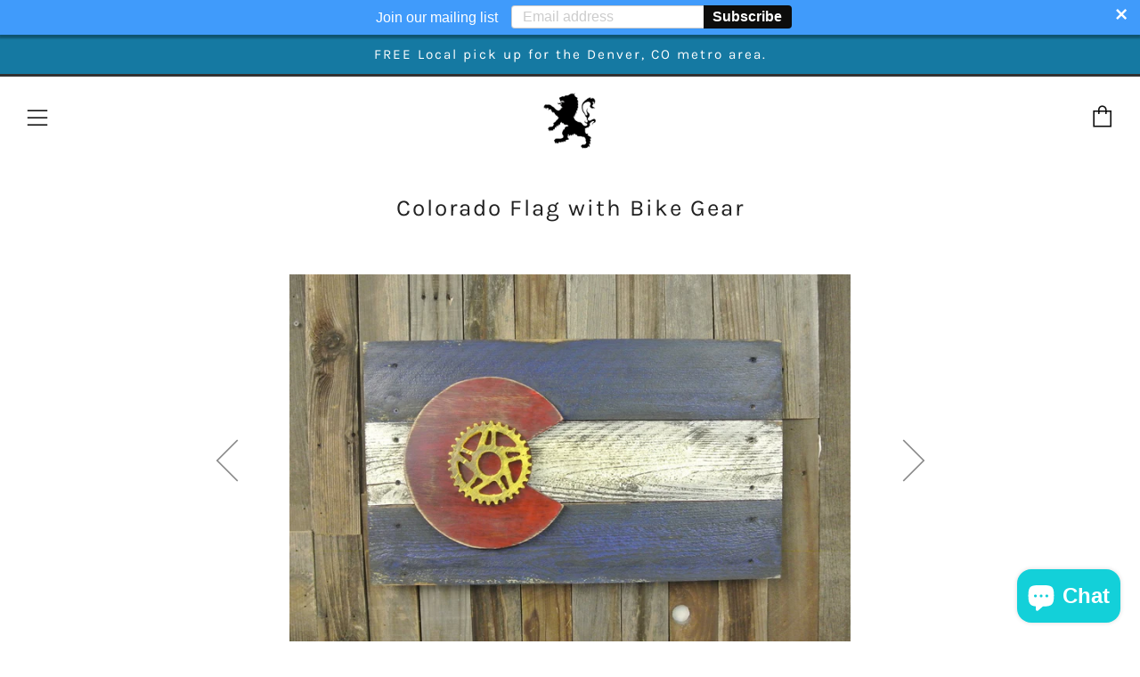

--- FILE ---
content_type: text/html; charset=utf-8
request_url: https://craigmoodiedesigns.com/collections/state-flags-1/products/colorado-flag-with-bike-gear
body_size: 21650
content:
<!doctype html>
<!--[if IE 8]><html class="no-js lt-ie9" lang="en"> <![endif]-->
<!--[if IE 9 ]><html class="ie9 no-js"> <![endif]-->
<!--[if (gt IE 9)|!(IE)]><!--> <html class="no-js"> <!--<![endif]-->
<head>
  	<meta charset="utf-8">
  	<meta http-equiv="X-UA-Compatible" content="IE=edge,chrome=1">
 <meta name="google-site-verification" content="Yq_In3jRmLVU7v44ATysHS3a7Gsbt6ubtPXFvl0a5i0" /> 
  <meta name="viewport" content="width=device-width, initial-scale=1.0, height=device-height, minimum-scale=1.0, user-scalable=0">
  	<meta name="theme-color" content="#323232">
  	<link rel="canonical" href="https://craigmoodiedesigns.com/products/colorado-flag-with-bike-gear">

  	
	    <link rel="shortcut icon" href="//craigmoodiedesigns.com/cdn/shop/files/cmd-lion-favicon_32x32.png?v=1613524732" type="image/png">
	

  	<!-- Title and description ================================================== -->
  	<title>
  	Colorado Flag with Bike Gear &ndash; Craig Moodie Designs
  	</title>
  	
  		<meta name="description" content="This is a one-of-a-kind piece! I created it for those who have an affinity for biking in Colorado. This is the ultimate piece for Colorado bicyclers! Each piece is totally unique so the item may differ slightly from photos. It is equipped with a hanger on the back so it&#39;s ready to hang on the wall. The sizes given are ">
  	

  	<!-- /snippets/social-meta-tags.liquid -->


  <meta property="og:type" content="product">
  <meta property="og:title" content="Colorado Flag with Bike Gear">
  
    <meta property="og:image" content="http://craigmoodiedesigns.com/cdn/shop/products/il_1588xN-1.1580408049_i8hs_grande.jpg?v=1564538701">
    <meta property="og:image:secure_url" content="https://craigmoodiedesigns.com/cdn/shop/products/il_1588xN-1.1580408049_i8hs_grande.jpg?v=1564538701">
  
    <meta property="og:image" content="http://craigmoodiedesigns.com/cdn/shop/products/il_794xN.1498068444_6nbx_grande.jpg?v=1564538708">
    <meta property="og:image:secure_url" content="https://craigmoodiedesigns.com/cdn/shop/products/il_794xN.1498068444_6nbx_grande.jpg?v=1564538708">
  
    <meta property="og:image" content="http://craigmoodiedesigns.com/cdn/shop/products/il_794xN.1545540051_1yq8_grande.jpg?v=1564538726">
    <meta property="og:image:secure_url" content="https://craigmoodiedesigns.com/cdn/shop/products/il_794xN.1545540051_1yq8_grande.jpg?v=1564538726">
  
  <meta property="og:description" content="This is a one-of-a-kind piece! I created it for those who have an affinity for biking in Colorado. This is the ultimate piece for Colorado bicyclers!

Each piece is totally unique so the item may differ slightly from photos. It is equipped with a hanger on the back so it&#39;s ready to hang on the wall. The sizes given are approximate. This piece is made from reclaimed wood and handmade to order.">
  <meta property="og:price:amount" content="199.00">
  <meta property="og:price:currency" content="USD">

<meta property="og:url" content="https://craigmoodiedesigns.com/products/colorado-flag-with-bike-gear">
<meta property="og:site_name" content="Craig Moodie Designs">



  <meta name="twitter:site" content="@cmoodiedesigns">


  <meta name="twitter:card" content="summary">


  <meta name="twitter:title" content="Colorado Flag with Bike Gear">
  <meta name="twitter:description" content="This is a one-of-a-kind piece! I created it for those who have an affinity for biking in Colorado. This is the ultimate piece for Colorado bicyclers!

Each piece is totally unique so the item may diff">
  <meta name="twitter:image" content="https://craigmoodiedesigns.com/cdn/shop/products/il_1588xN-1.1580408049_i8hs_grande.jpg?v=1564538701">
  <meta name="twitter:image:width" content="600">
  <meta name="twitter:image:height" content="600">



  	<!-- CSS ================================================== -->
	<link href="//craigmoodiedesigns.com/cdn/shop/t/6/assets/main.scss.css?v=94329103114339810571759331806" rel="stylesheet" type="text/css" media="all" />

  	<!-- JS ================================================== -->
  	<script src="//ajax.googleapis.com/ajax/libs/jquery/1.12.4/jquery.min.js" type="text/javascript"></script>
  	<script src="//craigmoodiedesigns.com/cdn/shop/t/6/assets/plugins-top.js?v=101086442807273091391637678417" type="text/javascript"></script>

  	
  	<script type="text/javascript">
		theme = {};
		theme.t = {};
		theme.map = {};
		theme.cart_ajax = true;
	</script>

	<!-- Header hook for plugins ================================================== -->
  	<script>window.performance && window.performance.mark && window.performance.mark('shopify.content_for_header.start');</script><meta name="google-site-verification" content="NnayPj3d6TJZIAxAycV_g8pLJHo1RJhWknlOAox-nvg">
<meta id="shopify-digital-wallet" name="shopify-digital-wallet" content="/1691680827/digital_wallets/dialog">
<meta name="shopify-checkout-api-token" content="a4e1fd1fce914fc81fd87322f4a1d47a">
<meta id="in-context-paypal-metadata" data-shop-id="1691680827" data-venmo-supported="false" data-environment="production" data-locale="en_US" data-paypal-v4="true" data-currency="USD">
<link rel="alternate" type="application/json+oembed" href="https://craigmoodiedesigns.com/products/colorado-flag-with-bike-gear.oembed">
<script async="async" src="/checkouts/internal/preloads.js?locale=en-US"></script>
<link rel="preconnect" href="https://shop.app" crossorigin="anonymous">
<script async="async" src="https://shop.app/checkouts/internal/preloads.js?locale=en-US&shop_id=1691680827" crossorigin="anonymous"></script>
<script id="apple-pay-shop-capabilities" type="application/json">{"shopId":1691680827,"countryCode":"US","currencyCode":"USD","merchantCapabilities":["supports3DS"],"merchantId":"gid:\/\/shopify\/Shop\/1691680827","merchantName":"Craig Moodie Designs","requiredBillingContactFields":["postalAddress","email","phone"],"requiredShippingContactFields":["postalAddress","email","phone"],"shippingType":"shipping","supportedNetworks":["visa","masterCard","amex","discover","elo","jcb"],"total":{"type":"pending","label":"Craig Moodie Designs","amount":"1.00"},"shopifyPaymentsEnabled":true,"supportsSubscriptions":true}</script>
<script id="shopify-features" type="application/json">{"accessToken":"a4e1fd1fce914fc81fd87322f4a1d47a","betas":["rich-media-storefront-analytics"],"domain":"craigmoodiedesigns.com","predictiveSearch":true,"shopId":1691680827,"locale":"en"}</script>
<script>var Shopify = Shopify || {};
Shopify.shop = "craig-moodie-designs.myshopify.com";
Shopify.locale = "en";
Shopify.currency = {"active":"USD","rate":"1.0"};
Shopify.country = "US";
Shopify.theme = {"name":"Venue with Installments message","id":120539807862,"schema_name":"Venue","schema_version":"3.5.0","theme_store_id":836,"role":"main"};
Shopify.theme.handle = "null";
Shopify.theme.style = {"id":null,"handle":null};
Shopify.cdnHost = "craigmoodiedesigns.com/cdn";
Shopify.routes = Shopify.routes || {};
Shopify.routes.root = "/";</script>
<script type="module">!function(o){(o.Shopify=o.Shopify||{}).modules=!0}(window);</script>
<script>!function(o){function n(){var o=[];function n(){o.push(Array.prototype.slice.apply(arguments))}return n.q=o,n}var t=o.Shopify=o.Shopify||{};t.loadFeatures=n(),t.autoloadFeatures=n()}(window);</script>
<script>
  window.ShopifyPay = window.ShopifyPay || {};
  window.ShopifyPay.apiHost = "shop.app\/pay";
  window.ShopifyPay.redirectState = null;
</script>
<script id="shop-js-analytics" type="application/json">{"pageType":"product"}</script>
<script defer="defer" async type="module" src="//craigmoodiedesigns.com/cdn/shopifycloud/shop-js/modules/v2/client.init-shop-cart-sync_BdyHc3Nr.en.esm.js"></script>
<script defer="defer" async type="module" src="//craigmoodiedesigns.com/cdn/shopifycloud/shop-js/modules/v2/chunk.common_Daul8nwZ.esm.js"></script>
<script type="module">
  await import("//craigmoodiedesigns.com/cdn/shopifycloud/shop-js/modules/v2/client.init-shop-cart-sync_BdyHc3Nr.en.esm.js");
await import("//craigmoodiedesigns.com/cdn/shopifycloud/shop-js/modules/v2/chunk.common_Daul8nwZ.esm.js");

  window.Shopify.SignInWithShop?.initShopCartSync?.({"fedCMEnabled":true,"windoidEnabled":true});

</script>
<script defer="defer" async type="module" src="//craigmoodiedesigns.com/cdn/shopifycloud/shop-js/modules/v2/client.payment-terms_MV4M3zvL.en.esm.js"></script>
<script defer="defer" async type="module" src="//craigmoodiedesigns.com/cdn/shopifycloud/shop-js/modules/v2/chunk.common_Daul8nwZ.esm.js"></script>
<script defer="defer" async type="module" src="//craigmoodiedesigns.com/cdn/shopifycloud/shop-js/modules/v2/chunk.modal_CQq8HTM6.esm.js"></script>
<script type="module">
  await import("//craigmoodiedesigns.com/cdn/shopifycloud/shop-js/modules/v2/client.payment-terms_MV4M3zvL.en.esm.js");
await import("//craigmoodiedesigns.com/cdn/shopifycloud/shop-js/modules/v2/chunk.common_Daul8nwZ.esm.js");
await import("//craigmoodiedesigns.com/cdn/shopifycloud/shop-js/modules/v2/chunk.modal_CQq8HTM6.esm.js");

  
</script>
<script>
  window.Shopify = window.Shopify || {};
  if (!window.Shopify.featureAssets) window.Shopify.featureAssets = {};
  window.Shopify.featureAssets['shop-js'] = {"shop-cart-sync":["modules/v2/client.shop-cart-sync_QYOiDySF.en.esm.js","modules/v2/chunk.common_Daul8nwZ.esm.js"],"init-fed-cm":["modules/v2/client.init-fed-cm_DchLp9rc.en.esm.js","modules/v2/chunk.common_Daul8nwZ.esm.js"],"shop-button":["modules/v2/client.shop-button_OV7bAJc5.en.esm.js","modules/v2/chunk.common_Daul8nwZ.esm.js"],"init-windoid":["modules/v2/client.init-windoid_DwxFKQ8e.en.esm.js","modules/v2/chunk.common_Daul8nwZ.esm.js"],"shop-cash-offers":["modules/v2/client.shop-cash-offers_DWtL6Bq3.en.esm.js","modules/v2/chunk.common_Daul8nwZ.esm.js","modules/v2/chunk.modal_CQq8HTM6.esm.js"],"shop-toast-manager":["modules/v2/client.shop-toast-manager_CX9r1SjA.en.esm.js","modules/v2/chunk.common_Daul8nwZ.esm.js"],"init-shop-email-lookup-coordinator":["modules/v2/client.init-shop-email-lookup-coordinator_UhKnw74l.en.esm.js","modules/v2/chunk.common_Daul8nwZ.esm.js"],"pay-button":["modules/v2/client.pay-button_DzxNnLDY.en.esm.js","modules/v2/chunk.common_Daul8nwZ.esm.js"],"avatar":["modules/v2/client.avatar_BTnouDA3.en.esm.js"],"init-shop-cart-sync":["modules/v2/client.init-shop-cart-sync_BdyHc3Nr.en.esm.js","modules/v2/chunk.common_Daul8nwZ.esm.js"],"shop-login-button":["modules/v2/client.shop-login-button_D8B466_1.en.esm.js","modules/v2/chunk.common_Daul8nwZ.esm.js","modules/v2/chunk.modal_CQq8HTM6.esm.js"],"init-customer-accounts-sign-up":["modules/v2/client.init-customer-accounts-sign-up_C8fpPm4i.en.esm.js","modules/v2/client.shop-login-button_D8B466_1.en.esm.js","modules/v2/chunk.common_Daul8nwZ.esm.js","modules/v2/chunk.modal_CQq8HTM6.esm.js"],"init-shop-for-new-customer-accounts":["modules/v2/client.init-shop-for-new-customer-accounts_CVTO0Ztu.en.esm.js","modules/v2/client.shop-login-button_D8B466_1.en.esm.js","modules/v2/chunk.common_Daul8nwZ.esm.js","modules/v2/chunk.modal_CQq8HTM6.esm.js"],"init-customer-accounts":["modules/v2/client.init-customer-accounts_dRgKMfrE.en.esm.js","modules/v2/client.shop-login-button_D8B466_1.en.esm.js","modules/v2/chunk.common_Daul8nwZ.esm.js","modules/v2/chunk.modal_CQq8HTM6.esm.js"],"shop-follow-button":["modules/v2/client.shop-follow-button_CkZpjEct.en.esm.js","modules/v2/chunk.common_Daul8nwZ.esm.js","modules/v2/chunk.modal_CQq8HTM6.esm.js"],"lead-capture":["modules/v2/client.lead-capture_BntHBhfp.en.esm.js","modules/v2/chunk.common_Daul8nwZ.esm.js","modules/v2/chunk.modal_CQq8HTM6.esm.js"],"checkout-modal":["modules/v2/client.checkout-modal_CfxcYbTm.en.esm.js","modules/v2/chunk.common_Daul8nwZ.esm.js","modules/v2/chunk.modal_CQq8HTM6.esm.js"],"shop-login":["modules/v2/client.shop-login_Da4GZ2H6.en.esm.js","modules/v2/chunk.common_Daul8nwZ.esm.js","modules/v2/chunk.modal_CQq8HTM6.esm.js"],"payment-terms":["modules/v2/client.payment-terms_MV4M3zvL.en.esm.js","modules/v2/chunk.common_Daul8nwZ.esm.js","modules/v2/chunk.modal_CQq8HTM6.esm.js"]};
</script>
<script>(function() {
  var isLoaded = false;
  function asyncLoad() {
    if (isLoaded) return;
    isLoaded = true;
    var urls = ["\/\/www.powr.io\/powr.js?powr-token=craig-moodie-designs.myshopify.com\u0026external-type=shopify\u0026shop=craig-moodie-designs.myshopify.com","\/\/www.powr.io\/powr.js?powr-token=craig-moodie-designs.myshopify.com\u0026external-type=shopify\u0026shop=craig-moodie-designs.myshopify.com","\/\/www.powr.io\/powr.js?powr-token=craig-moodie-designs.myshopify.com\u0026external-type=shopify\u0026shop=craig-moodie-designs.myshopify.com","https:\/\/cdn.seguno.com\/storefront.js?v=1.0.0\u0026id=54fcbe48c8d74b2782592eb6a0af711b\u0026bv=1565029577000\u0026cv=1565029432000\u0026shop=craig-moodie-designs.myshopify.com","https:\/\/cdn1.stamped.io\/files\/widget.min.js?shop=craig-moodie-designs.myshopify.com","https:\/\/instafeed.nfcube.com\/cdn\/c58632f3372968f15ee18c463bd3cd47.js?shop=craig-moodie-designs.myshopify.com","https:\/\/s3.amazonaws.com\/els-apps\/countup\/js\/app.js?shop=craig-moodie-designs.myshopify.com","https:\/\/www.myregistry.com\/ScriptPlatform\/Shopify\/AddToMrButton.js?siteKey=tPkFz9DvVADyedDp1o8JzA2\u0026lang=en\u0026version=740609637\u0026shop=craig-moodie-designs.myshopify.com"];
    for (var i = 0; i < urls.length; i++) {
      var s = document.createElement('script');
      s.type = 'text/javascript';
      s.async = true;
      s.src = urls[i];
      var x = document.getElementsByTagName('script')[0];
      x.parentNode.insertBefore(s, x);
    }
  };
  if(window.attachEvent) {
    window.attachEvent('onload', asyncLoad);
  } else {
    window.addEventListener('load', asyncLoad, false);
  }
})();</script>
<script id="__st">var __st={"a":1691680827,"offset":-25200,"reqid":"a75b031d-8360-490a-a390-b31f2b21449c-1768947203","pageurl":"craigmoodiedesigns.com\/collections\/state-flags-1\/products\/colorado-flag-with-bike-gear","u":"599bc4646218","p":"product","rtyp":"product","rid":2306179563579};</script>
<script>window.ShopifyPaypalV4VisibilityTracking = true;</script>
<script id="captcha-bootstrap">!function(){'use strict';const t='contact',e='account',n='new_comment',o=[[t,t],['blogs',n],['comments',n],[t,'customer']],c=[[e,'customer_login'],[e,'guest_login'],[e,'recover_customer_password'],[e,'create_customer']],r=t=>t.map((([t,e])=>`form[action*='/${t}']:not([data-nocaptcha='true']) input[name='form_type'][value='${e}']`)).join(','),a=t=>()=>t?[...document.querySelectorAll(t)].map((t=>t.form)):[];function s(){const t=[...o],e=r(t);return a(e)}const i='password',u='form_key',d=['recaptcha-v3-token','g-recaptcha-response','h-captcha-response',i],f=()=>{try{return window.sessionStorage}catch{return}},m='__shopify_v',_=t=>t.elements[u];function p(t,e,n=!1){try{const o=window.sessionStorage,c=JSON.parse(o.getItem(e)),{data:r}=function(t){const{data:e,action:n}=t;return t[m]||n?{data:e,action:n}:{data:t,action:n}}(c);for(const[e,n]of Object.entries(r))t.elements[e]&&(t.elements[e].value=n);n&&o.removeItem(e)}catch(o){console.error('form repopulation failed',{error:o})}}const l='form_type',E='cptcha';function T(t){t.dataset[E]=!0}const w=window,h=w.document,L='Shopify',v='ce_forms',y='captcha';let A=!1;((t,e)=>{const n=(g='f06e6c50-85a8-45c8-87d0-21a2b65856fe',I='https://cdn.shopify.com/shopifycloud/storefront-forms-hcaptcha/ce_storefront_forms_captcha_hcaptcha.v1.5.2.iife.js',D={infoText:'Protected by hCaptcha',privacyText:'Privacy',termsText:'Terms'},(t,e,n)=>{const o=w[L][v],c=o.bindForm;if(c)return c(t,g,e,D).then(n);var r;o.q.push([[t,g,e,D],n]),r=I,A||(h.body.append(Object.assign(h.createElement('script'),{id:'captcha-provider',async:!0,src:r})),A=!0)});var g,I,D;w[L]=w[L]||{},w[L][v]=w[L][v]||{},w[L][v].q=[],w[L][y]=w[L][y]||{},w[L][y].protect=function(t,e){n(t,void 0,e),T(t)},Object.freeze(w[L][y]),function(t,e,n,w,h,L){const[v,y,A,g]=function(t,e,n){const i=e?o:[],u=t?c:[],d=[...i,...u],f=r(d),m=r(i),_=r(d.filter((([t,e])=>n.includes(e))));return[a(f),a(m),a(_),s()]}(w,h,L),I=t=>{const e=t.target;return e instanceof HTMLFormElement?e:e&&e.form},D=t=>v().includes(t);t.addEventListener('submit',(t=>{const e=I(t);if(!e)return;const n=D(e)&&!e.dataset.hcaptchaBound&&!e.dataset.recaptchaBound,o=_(e),c=g().includes(e)&&(!o||!o.value);(n||c)&&t.preventDefault(),c&&!n&&(function(t){try{if(!f())return;!function(t){const e=f();if(!e)return;const n=_(t);if(!n)return;const o=n.value;o&&e.removeItem(o)}(t);const e=Array.from(Array(32),(()=>Math.random().toString(36)[2])).join('');!function(t,e){_(t)||t.append(Object.assign(document.createElement('input'),{type:'hidden',name:u})),t.elements[u].value=e}(t,e),function(t,e){const n=f();if(!n)return;const o=[...t.querySelectorAll(`input[type='${i}']`)].map((({name:t})=>t)),c=[...d,...o],r={};for(const[a,s]of new FormData(t).entries())c.includes(a)||(r[a]=s);n.setItem(e,JSON.stringify({[m]:1,action:t.action,data:r}))}(t,e)}catch(e){console.error('failed to persist form',e)}}(e),e.submit())}));const S=(t,e)=>{t&&!t.dataset[E]&&(n(t,e.some((e=>e===t))),T(t))};for(const o of['focusin','change'])t.addEventListener(o,(t=>{const e=I(t);D(e)&&S(e,y())}));const B=e.get('form_key'),M=e.get(l),P=B&&M;t.addEventListener('DOMContentLoaded',(()=>{const t=y();if(P)for(const e of t)e.elements[l].value===M&&p(e,B);[...new Set([...A(),...v().filter((t=>'true'===t.dataset.shopifyCaptcha))])].forEach((e=>S(e,t)))}))}(h,new URLSearchParams(w.location.search),n,t,e,['guest_login'])})(!0,!0)}();</script>
<script integrity="sha256-4kQ18oKyAcykRKYeNunJcIwy7WH5gtpwJnB7kiuLZ1E=" data-source-attribution="shopify.loadfeatures" defer="defer" src="//craigmoodiedesigns.com/cdn/shopifycloud/storefront/assets/storefront/load_feature-a0a9edcb.js" crossorigin="anonymous"></script>
<script crossorigin="anonymous" defer="defer" src="//craigmoodiedesigns.com/cdn/shopifycloud/storefront/assets/shopify_pay/storefront-65b4c6d7.js?v=20250812"></script>
<script data-source-attribution="shopify.dynamic_checkout.dynamic.init">var Shopify=Shopify||{};Shopify.PaymentButton=Shopify.PaymentButton||{isStorefrontPortableWallets:!0,init:function(){window.Shopify.PaymentButton.init=function(){};var t=document.createElement("script");t.src="https://craigmoodiedesigns.com/cdn/shopifycloud/portable-wallets/latest/portable-wallets.en.js",t.type="module",document.head.appendChild(t)}};
</script>
<script data-source-attribution="shopify.dynamic_checkout.buyer_consent">
  function portableWalletsHideBuyerConsent(e){var t=document.getElementById("shopify-buyer-consent"),n=document.getElementById("shopify-subscription-policy-button");t&&n&&(t.classList.add("hidden"),t.setAttribute("aria-hidden","true"),n.removeEventListener("click",e))}function portableWalletsShowBuyerConsent(e){var t=document.getElementById("shopify-buyer-consent"),n=document.getElementById("shopify-subscription-policy-button");t&&n&&(t.classList.remove("hidden"),t.removeAttribute("aria-hidden"),n.addEventListener("click",e))}window.Shopify?.PaymentButton&&(window.Shopify.PaymentButton.hideBuyerConsent=portableWalletsHideBuyerConsent,window.Shopify.PaymentButton.showBuyerConsent=portableWalletsShowBuyerConsent);
</script>
<script data-source-attribution="shopify.dynamic_checkout.cart.bootstrap">document.addEventListener("DOMContentLoaded",(function(){function t(){return document.querySelector("shopify-accelerated-checkout-cart, shopify-accelerated-checkout")}if(t())Shopify.PaymentButton.init();else{new MutationObserver((function(e,n){t()&&(Shopify.PaymentButton.init(),n.disconnect())})).observe(document.body,{childList:!0,subtree:!0})}}));
</script>
<link id="shopify-accelerated-checkout-styles" rel="stylesheet" media="screen" href="https://craigmoodiedesigns.com/cdn/shopifycloud/portable-wallets/latest/accelerated-checkout-backwards-compat.css" crossorigin="anonymous">
<style id="shopify-accelerated-checkout-cart">
        #shopify-buyer-consent {
  margin-top: 1em;
  display: inline-block;
  width: 100%;
}

#shopify-buyer-consent.hidden {
  display: none;
}

#shopify-subscription-policy-button {
  background: none;
  border: none;
  padding: 0;
  text-decoration: underline;
  font-size: inherit;
  cursor: pointer;
}

#shopify-subscription-policy-button::before {
  box-shadow: none;
}

      </style>

<script>window.performance && window.performance.mark && window.performance.mark('shopify.content_for_header.end');</script>
  
  <script type="application/ld+json">
    {
      "@context": "http://schema.org",
      "@type": "WebSite",
      "name": "Craig Moodie Designs",
      "potentialAction": {
        "@type": "SearchAction",
        "target": "https://craigmoodiedesigns.com/search?q={search_term_string}",
        "query-input": "required name=search_term_string"
      },
      "url": "https://craigmoodiedesigns.com/"
    }
  </script>
<!-- BEGIN app block: shopify://apps/sales-countup/blocks/embed/89c80bfc-f6af-424a-a310-bff500702731 -->

<!-- END app block --><script src="https://cdn.shopify.com/extensions/e8878072-2f6b-4e89-8082-94b04320908d/inbox-1254/assets/inbox-chat-loader.js" type="text/javascript" defer="defer"></script>
<link href="https://monorail-edge.shopifysvc.com" rel="dns-prefetch">
<script>(function(){if ("sendBeacon" in navigator && "performance" in window) {try {var session_token_from_headers = performance.getEntriesByType('navigation')[0].serverTiming.find(x => x.name == '_s').description;} catch {var session_token_from_headers = undefined;}var session_cookie_matches = document.cookie.match(/_shopify_s=([^;]*)/);var session_token_from_cookie = session_cookie_matches && session_cookie_matches.length === 2 ? session_cookie_matches[1] : "";var session_token = session_token_from_headers || session_token_from_cookie || "";function handle_abandonment_event(e) {var entries = performance.getEntries().filter(function(entry) {return /monorail-edge.shopifysvc.com/.test(entry.name);});if (!window.abandonment_tracked && entries.length === 0) {window.abandonment_tracked = true;var currentMs = Date.now();var navigation_start = performance.timing.navigationStart;var payload = {shop_id: 1691680827,url: window.location.href,navigation_start,duration: currentMs - navigation_start,session_token,page_type: "product"};window.navigator.sendBeacon("https://monorail-edge.shopifysvc.com/v1/produce", JSON.stringify({schema_id: "online_store_buyer_site_abandonment/1.1",payload: payload,metadata: {event_created_at_ms: currentMs,event_sent_at_ms: currentMs}}));}}window.addEventListener('pagehide', handle_abandonment_event);}}());</script>
<script id="web-pixels-manager-setup">(function e(e,d,r,n,o){if(void 0===o&&(o={}),!Boolean(null===(a=null===(i=window.Shopify)||void 0===i?void 0:i.analytics)||void 0===a?void 0:a.replayQueue)){var i,a;window.Shopify=window.Shopify||{};var t=window.Shopify;t.analytics=t.analytics||{};var s=t.analytics;s.replayQueue=[],s.publish=function(e,d,r){return s.replayQueue.push([e,d,r]),!0};try{self.performance.mark("wpm:start")}catch(e){}var l=function(){var e={modern:/Edge?\/(1{2}[4-9]|1[2-9]\d|[2-9]\d{2}|\d{4,})\.\d+(\.\d+|)|Firefox\/(1{2}[4-9]|1[2-9]\d|[2-9]\d{2}|\d{4,})\.\d+(\.\d+|)|Chrom(ium|e)\/(9{2}|\d{3,})\.\d+(\.\d+|)|(Maci|X1{2}).+ Version\/(15\.\d+|(1[6-9]|[2-9]\d|\d{3,})\.\d+)([,.]\d+|)( \(\w+\)|)( Mobile\/\w+|) Safari\/|Chrome.+OPR\/(9{2}|\d{3,})\.\d+\.\d+|(CPU[ +]OS|iPhone[ +]OS|CPU[ +]iPhone|CPU IPhone OS|CPU iPad OS)[ +]+(15[._]\d+|(1[6-9]|[2-9]\d|\d{3,})[._]\d+)([._]\d+|)|Android:?[ /-](13[3-9]|1[4-9]\d|[2-9]\d{2}|\d{4,})(\.\d+|)(\.\d+|)|Android.+Firefox\/(13[5-9]|1[4-9]\d|[2-9]\d{2}|\d{4,})\.\d+(\.\d+|)|Android.+Chrom(ium|e)\/(13[3-9]|1[4-9]\d|[2-9]\d{2}|\d{4,})\.\d+(\.\d+|)|SamsungBrowser\/([2-9]\d|\d{3,})\.\d+/,legacy:/Edge?\/(1[6-9]|[2-9]\d|\d{3,})\.\d+(\.\d+|)|Firefox\/(5[4-9]|[6-9]\d|\d{3,})\.\d+(\.\d+|)|Chrom(ium|e)\/(5[1-9]|[6-9]\d|\d{3,})\.\d+(\.\d+|)([\d.]+$|.*Safari\/(?![\d.]+ Edge\/[\d.]+$))|(Maci|X1{2}).+ Version\/(10\.\d+|(1[1-9]|[2-9]\d|\d{3,})\.\d+)([,.]\d+|)( \(\w+\)|)( Mobile\/\w+|) Safari\/|Chrome.+OPR\/(3[89]|[4-9]\d|\d{3,})\.\d+\.\d+|(CPU[ +]OS|iPhone[ +]OS|CPU[ +]iPhone|CPU IPhone OS|CPU iPad OS)[ +]+(10[._]\d+|(1[1-9]|[2-9]\d|\d{3,})[._]\d+)([._]\d+|)|Android:?[ /-](13[3-9]|1[4-9]\d|[2-9]\d{2}|\d{4,})(\.\d+|)(\.\d+|)|Mobile Safari.+OPR\/([89]\d|\d{3,})\.\d+\.\d+|Android.+Firefox\/(13[5-9]|1[4-9]\d|[2-9]\d{2}|\d{4,})\.\d+(\.\d+|)|Android.+Chrom(ium|e)\/(13[3-9]|1[4-9]\d|[2-9]\d{2}|\d{4,})\.\d+(\.\d+|)|Android.+(UC? ?Browser|UCWEB|U3)[ /]?(15\.([5-9]|\d{2,})|(1[6-9]|[2-9]\d|\d{3,})\.\d+)\.\d+|SamsungBrowser\/(5\.\d+|([6-9]|\d{2,})\.\d+)|Android.+MQ{2}Browser\/(14(\.(9|\d{2,})|)|(1[5-9]|[2-9]\d|\d{3,})(\.\d+|))(\.\d+|)|K[Aa][Ii]OS\/(3\.\d+|([4-9]|\d{2,})\.\d+)(\.\d+|)/},d=e.modern,r=e.legacy,n=navigator.userAgent;return n.match(d)?"modern":n.match(r)?"legacy":"unknown"}(),u="modern"===l?"modern":"legacy",c=(null!=n?n:{modern:"",legacy:""})[u],f=function(e){return[e.baseUrl,"/wpm","/b",e.hashVersion,"modern"===e.buildTarget?"m":"l",".js"].join("")}({baseUrl:d,hashVersion:r,buildTarget:u}),m=function(e){var d=e.version,r=e.bundleTarget,n=e.surface,o=e.pageUrl,i=e.monorailEndpoint;return{emit:function(e){var a=e.status,t=e.errorMsg,s=(new Date).getTime(),l=JSON.stringify({metadata:{event_sent_at_ms:s},events:[{schema_id:"web_pixels_manager_load/3.1",payload:{version:d,bundle_target:r,page_url:o,status:a,surface:n,error_msg:t},metadata:{event_created_at_ms:s}}]});if(!i)return console&&console.warn&&console.warn("[Web Pixels Manager] No Monorail endpoint provided, skipping logging."),!1;try{return self.navigator.sendBeacon.bind(self.navigator)(i,l)}catch(e){}var u=new XMLHttpRequest;try{return u.open("POST",i,!0),u.setRequestHeader("Content-Type","text/plain"),u.send(l),!0}catch(e){return console&&console.warn&&console.warn("[Web Pixels Manager] Got an unhandled error while logging to Monorail."),!1}}}}({version:r,bundleTarget:l,surface:e.surface,pageUrl:self.location.href,monorailEndpoint:e.monorailEndpoint});try{o.browserTarget=l,function(e){var d=e.src,r=e.async,n=void 0===r||r,o=e.onload,i=e.onerror,a=e.sri,t=e.scriptDataAttributes,s=void 0===t?{}:t,l=document.createElement("script"),u=document.querySelector("head"),c=document.querySelector("body");if(l.async=n,l.src=d,a&&(l.integrity=a,l.crossOrigin="anonymous"),s)for(var f in s)if(Object.prototype.hasOwnProperty.call(s,f))try{l.dataset[f]=s[f]}catch(e){}if(o&&l.addEventListener("load",o),i&&l.addEventListener("error",i),u)u.appendChild(l);else{if(!c)throw new Error("Did not find a head or body element to append the script");c.appendChild(l)}}({src:f,async:!0,onload:function(){if(!function(){var e,d;return Boolean(null===(d=null===(e=window.Shopify)||void 0===e?void 0:e.analytics)||void 0===d?void 0:d.initialized)}()){var d=window.webPixelsManager.init(e)||void 0;if(d){var r=window.Shopify.analytics;r.replayQueue.forEach((function(e){var r=e[0],n=e[1],o=e[2];d.publishCustomEvent(r,n,o)})),r.replayQueue=[],r.publish=d.publishCustomEvent,r.visitor=d.visitor,r.initialized=!0}}},onerror:function(){return m.emit({status:"failed",errorMsg:"".concat(f," has failed to load")})},sri:function(e){var d=/^sha384-[A-Za-z0-9+/=]+$/;return"string"==typeof e&&d.test(e)}(c)?c:"",scriptDataAttributes:o}),m.emit({status:"loading"})}catch(e){m.emit({status:"failed",errorMsg:(null==e?void 0:e.message)||"Unknown error"})}}})({shopId: 1691680827,storefrontBaseUrl: "https://craigmoodiedesigns.com",extensionsBaseUrl: "https://extensions.shopifycdn.com/cdn/shopifycloud/web-pixels-manager",monorailEndpoint: "https://monorail-edge.shopifysvc.com/unstable/produce_batch",surface: "storefront-renderer",enabledBetaFlags: ["2dca8a86"],webPixelsConfigList: [{"id":"297730166","configuration":"{\"config\":\"{\\\"pixel_id\\\":\\\"AW-928745263\\\",\\\"target_country\\\":\\\"US\\\",\\\"gtag_events\\\":[{\\\"type\\\":\\\"search\\\",\\\"action_label\\\":\\\"AW-928745263\\\/dexZCKfz0-EBEK-O7roD\\\"},{\\\"type\\\":\\\"begin_checkout\\\",\\\"action_label\\\":\\\"AW-928745263\\\/7gl9CKTz0-EBEK-O7roD\\\"},{\\\"type\\\":\\\"view_item\\\",\\\"action_label\\\":[\\\"AW-928745263\\\/T_Y2CJ7z0-EBEK-O7roD\\\",\\\"MC-X47S6NRTCF\\\"]},{\\\"type\\\":\\\"purchase\\\",\\\"action_label\\\":[\\\"AW-928745263\\\/zzD5CJvz0-EBEK-O7roD\\\",\\\"MC-X47S6NRTCF\\\"]},{\\\"type\\\":\\\"page_view\\\",\\\"action_label\\\":[\\\"AW-928745263\\\/Bm5jCJjz0-EBEK-O7roD\\\",\\\"MC-X47S6NRTCF\\\"]},{\\\"type\\\":\\\"add_payment_info\\\",\\\"action_label\\\":\\\"AW-928745263\\\/yEtmCKrz0-EBEK-O7roD\\\"},{\\\"type\\\":\\\"add_to_cart\\\",\\\"action_label\\\":\\\"AW-928745263\\\/L1qyCKHz0-EBEK-O7roD\\\"}],\\\"enable_monitoring_mode\\\":false}\"}","eventPayloadVersion":"v1","runtimeContext":"OPEN","scriptVersion":"b2a88bafab3e21179ed38636efcd8a93","type":"APP","apiClientId":1780363,"privacyPurposes":[],"dataSharingAdjustments":{"protectedCustomerApprovalScopes":["read_customer_address","read_customer_email","read_customer_name","read_customer_personal_data","read_customer_phone"]}},{"id":"84508790","configuration":"{\"pixel_id\":\"1278909618803238\",\"pixel_type\":\"facebook_pixel\",\"metaapp_system_user_token\":\"-\"}","eventPayloadVersion":"v1","runtimeContext":"OPEN","scriptVersion":"ca16bc87fe92b6042fbaa3acc2fbdaa6","type":"APP","apiClientId":2329312,"privacyPurposes":["ANALYTICS","MARKETING","SALE_OF_DATA"],"dataSharingAdjustments":{"protectedCustomerApprovalScopes":["read_customer_address","read_customer_email","read_customer_name","read_customer_personal_data","read_customer_phone"]}},{"id":"52199542","configuration":"{\"tagID\":\"2613515962952\"}","eventPayloadVersion":"v1","runtimeContext":"STRICT","scriptVersion":"18031546ee651571ed29edbe71a3550b","type":"APP","apiClientId":3009811,"privacyPurposes":["ANALYTICS","MARKETING","SALE_OF_DATA"],"dataSharingAdjustments":{"protectedCustomerApprovalScopes":["read_customer_address","read_customer_email","read_customer_name","read_customer_personal_data","read_customer_phone"]}},{"id":"74612854","eventPayloadVersion":"v1","runtimeContext":"LAX","scriptVersion":"1","type":"CUSTOM","privacyPurposes":["ANALYTICS"],"name":"Google Analytics tag (migrated)"},{"id":"shopify-app-pixel","configuration":"{}","eventPayloadVersion":"v1","runtimeContext":"STRICT","scriptVersion":"0450","apiClientId":"shopify-pixel","type":"APP","privacyPurposes":["ANALYTICS","MARKETING"]},{"id":"shopify-custom-pixel","eventPayloadVersion":"v1","runtimeContext":"LAX","scriptVersion":"0450","apiClientId":"shopify-pixel","type":"CUSTOM","privacyPurposes":["ANALYTICS","MARKETING"]}],isMerchantRequest: false,initData: {"shop":{"name":"Craig Moodie Designs","paymentSettings":{"currencyCode":"USD"},"myshopifyDomain":"craig-moodie-designs.myshopify.com","countryCode":"US","storefrontUrl":"https:\/\/craigmoodiedesigns.com"},"customer":null,"cart":null,"checkout":null,"productVariants":[{"price":{"amount":199.0,"currencyCode":"USD"},"product":{"title":"Colorado Flag with Bike Gear","vendor":"Craig Moodie Designs","id":"2306179563579","untranslatedTitle":"Colorado Flag with Bike Gear","url":"\/products\/colorado-flag-with-bike-gear","type":"State Flag"},"id":"21268396900411","image":{"src":"\/\/craigmoodiedesigns.com\/cdn\/shop\/products\/il_1588xN-1.1580408049_i8hs.jpg?v=1564538701"},"sku":"","title":"26 X 15","untranslatedTitle":"26 X 15"},{"price":{"amount":269.0,"currencyCode":"USD"},"product":{"title":"Colorado Flag with Bike Gear","vendor":"Craig Moodie Designs","id":"2306179563579","untranslatedTitle":"Colorado Flag with Bike Gear","url":"\/products\/colorado-flag-with-bike-gear","type":"State Flag"},"id":"21268396933179","image":{"src":"\/\/craigmoodiedesigns.com\/cdn\/shop\/products\/il_1588xN-1.1580408049_i8hs.jpg?v=1564538701"},"sku":"","title":"35 X 20","untranslatedTitle":"35 X 20"},{"price":{"amount":549.0,"currencyCode":"USD"},"product":{"title":"Colorado Flag with Bike Gear","vendor":"Craig Moodie Designs","id":"2306179563579","untranslatedTitle":"Colorado Flag with Bike Gear","url":"\/products\/colorado-flag-with-bike-gear","type":"State Flag"},"id":"21268396965947","image":{"src":"\/\/craigmoodiedesigns.com\/cdn\/shop\/products\/il_1588xN-1.1580408049_i8hs.jpg?v=1564538701"},"sku":"","title":"50 X 29","untranslatedTitle":"50 X 29"},{"price":{"amount":859.0,"currencyCode":"USD"},"product":{"title":"Colorado Flag with Bike Gear","vendor":"Craig Moodie Designs","id":"2306179563579","untranslatedTitle":"Colorado Flag with Bike Gear","url":"\/products\/colorado-flag-with-bike-gear","type":"State Flag"},"id":"21268396998715","image":{"src":"\/\/craigmoodiedesigns.com\/cdn\/shop\/products\/il_1588xN-1.1580408049_i8hs.jpg?v=1564538701"},"sku":"","title":"60 X 34","untranslatedTitle":"60 X 34"},{"price":{"amount":939.0,"currencyCode":"USD"},"product":{"title":"Colorado Flag with Bike Gear","vendor":"Craig Moodie Designs","id":"2306179563579","untranslatedTitle":"Colorado Flag with Bike Gear","url":"\/products\/colorado-flag-with-bike-gear","type":"State Flag"},"id":"21268397031483","image":{"src":"\/\/craigmoodiedesigns.com\/cdn\/shop\/products\/il_1588xN-1.1580408049_i8hs.jpg?v=1564538701"},"sku":"","title":"70 X 40","untranslatedTitle":"70 X 40"}],"purchasingCompany":null},},"https://craigmoodiedesigns.com/cdn","fcfee988w5aeb613cpc8e4bc33m6693e112",{"modern":"","legacy":""},{"shopId":"1691680827","storefrontBaseUrl":"https:\/\/craigmoodiedesigns.com","extensionBaseUrl":"https:\/\/extensions.shopifycdn.com\/cdn\/shopifycloud\/web-pixels-manager","surface":"storefront-renderer","enabledBetaFlags":"[\"2dca8a86\"]","isMerchantRequest":"false","hashVersion":"fcfee988w5aeb613cpc8e4bc33m6693e112","publish":"custom","events":"[[\"page_viewed\",{}],[\"product_viewed\",{\"productVariant\":{\"price\":{\"amount\":199.0,\"currencyCode\":\"USD\"},\"product\":{\"title\":\"Colorado Flag with Bike Gear\",\"vendor\":\"Craig Moodie Designs\",\"id\":\"2306179563579\",\"untranslatedTitle\":\"Colorado Flag with Bike Gear\",\"url\":\"\/products\/colorado-flag-with-bike-gear\",\"type\":\"State Flag\"},\"id\":\"21268396900411\",\"image\":{\"src\":\"\/\/craigmoodiedesigns.com\/cdn\/shop\/products\/il_1588xN-1.1580408049_i8hs.jpg?v=1564538701\"},\"sku\":\"\",\"title\":\"26 X 15\",\"untranslatedTitle\":\"26 X 15\"}}]]"});</script><script>
  window.ShopifyAnalytics = window.ShopifyAnalytics || {};
  window.ShopifyAnalytics.meta = window.ShopifyAnalytics.meta || {};
  window.ShopifyAnalytics.meta.currency = 'USD';
  var meta = {"product":{"id":2306179563579,"gid":"gid:\/\/shopify\/Product\/2306179563579","vendor":"Craig Moodie Designs","type":"State Flag","handle":"colorado-flag-with-bike-gear","variants":[{"id":21268396900411,"price":19900,"name":"Colorado Flag with Bike Gear - 26 X 15","public_title":"26 X 15","sku":""},{"id":21268396933179,"price":26900,"name":"Colorado Flag with Bike Gear - 35 X 20","public_title":"35 X 20","sku":""},{"id":21268396965947,"price":54900,"name":"Colorado Flag with Bike Gear - 50 X 29","public_title":"50 X 29","sku":""},{"id":21268396998715,"price":85900,"name":"Colorado Flag with Bike Gear - 60 X 34","public_title":"60 X 34","sku":""},{"id":21268397031483,"price":93900,"name":"Colorado Flag with Bike Gear - 70 X 40","public_title":"70 X 40","sku":""}],"remote":false},"page":{"pageType":"product","resourceType":"product","resourceId":2306179563579,"requestId":"a75b031d-8360-490a-a390-b31f2b21449c-1768947203"}};
  for (var attr in meta) {
    window.ShopifyAnalytics.meta[attr] = meta[attr];
  }
</script>
<script class="analytics">
  (function () {
    var customDocumentWrite = function(content) {
      var jquery = null;

      if (window.jQuery) {
        jquery = window.jQuery;
      } else if (window.Checkout && window.Checkout.$) {
        jquery = window.Checkout.$;
      }

      if (jquery) {
        jquery('body').append(content);
      }
    };

    var hasLoggedConversion = function(token) {
      if (token) {
        return document.cookie.indexOf('loggedConversion=' + token) !== -1;
      }
      return false;
    }

    var setCookieIfConversion = function(token) {
      if (token) {
        var twoMonthsFromNow = new Date(Date.now());
        twoMonthsFromNow.setMonth(twoMonthsFromNow.getMonth() + 2);

        document.cookie = 'loggedConversion=' + token + '; expires=' + twoMonthsFromNow;
      }
    }

    var trekkie = window.ShopifyAnalytics.lib = window.trekkie = window.trekkie || [];
    if (trekkie.integrations) {
      return;
    }
    trekkie.methods = [
      'identify',
      'page',
      'ready',
      'track',
      'trackForm',
      'trackLink'
    ];
    trekkie.factory = function(method) {
      return function() {
        var args = Array.prototype.slice.call(arguments);
        args.unshift(method);
        trekkie.push(args);
        return trekkie;
      };
    };
    for (var i = 0; i < trekkie.methods.length; i++) {
      var key = trekkie.methods[i];
      trekkie[key] = trekkie.factory(key);
    }
    trekkie.load = function(config) {
      trekkie.config = config || {};
      trekkie.config.initialDocumentCookie = document.cookie;
      var first = document.getElementsByTagName('script')[0];
      var script = document.createElement('script');
      script.type = 'text/javascript';
      script.onerror = function(e) {
        var scriptFallback = document.createElement('script');
        scriptFallback.type = 'text/javascript';
        scriptFallback.onerror = function(error) {
                var Monorail = {
      produce: function produce(monorailDomain, schemaId, payload) {
        var currentMs = new Date().getTime();
        var event = {
          schema_id: schemaId,
          payload: payload,
          metadata: {
            event_created_at_ms: currentMs,
            event_sent_at_ms: currentMs
          }
        };
        return Monorail.sendRequest("https://" + monorailDomain + "/v1/produce", JSON.stringify(event));
      },
      sendRequest: function sendRequest(endpointUrl, payload) {
        // Try the sendBeacon API
        if (window && window.navigator && typeof window.navigator.sendBeacon === 'function' && typeof window.Blob === 'function' && !Monorail.isIos12()) {
          var blobData = new window.Blob([payload], {
            type: 'text/plain'
          });

          if (window.navigator.sendBeacon(endpointUrl, blobData)) {
            return true;
          } // sendBeacon was not successful

        } // XHR beacon

        var xhr = new XMLHttpRequest();

        try {
          xhr.open('POST', endpointUrl);
          xhr.setRequestHeader('Content-Type', 'text/plain');
          xhr.send(payload);
        } catch (e) {
          console.log(e);
        }

        return false;
      },
      isIos12: function isIos12() {
        return window.navigator.userAgent.lastIndexOf('iPhone; CPU iPhone OS 12_') !== -1 || window.navigator.userAgent.lastIndexOf('iPad; CPU OS 12_') !== -1;
      }
    };
    Monorail.produce('monorail-edge.shopifysvc.com',
      'trekkie_storefront_load_errors/1.1',
      {shop_id: 1691680827,
      theme_id: 120539807862,
      app_name: "storefront",
      context_url: window.location.href,
      source_url: "//craigmoodiedesigns.com/cdn/s/trekkie.storefront.cd680fe47e6c39ca5d5df5f0a32d569bc48c0f27.min.js"});

        };
        scriptFallback.async = true;
        scriptFallback.src = '//craigmoodiedesigns.com/cdn/s/trekkie.storefront.cd680fe47e6c39ca5d5df5f0a32d569bc48c0f27.min.js';
        first.parentNode.insertBefore(scriptFallback, first);
      };
      script.async = true;
      script.src = '//craigmoodiedesigns.com/cdn/s/trekkie.storefront.cd680fe47e6c39ca5d5df5f0a32d569bc48c0f27.min.js';
      first.parentNode.insertBefore(script, first);
    };
    trekkie.load(
      {"Trekkie":{"appName":"storefront","development":false,"defaultAttributes":{"shopId":1691680827,"isMerchantRequest":null,"themeId":120539807862,"themeCityHash":"9889290126601700177","contentLanguage":"en","currency":"USD","eventMetadataId":"0333bd6d-5af2-44c3-861b-b7ed49165343"},"isServerSideCookieWritingEnabled":true,"monorailRegion":"shop_domain","enabledBetaFlags":["65f19447"]},"Session Attribution":{},"S2S":{"facebookCapiEnabled":true,"source":"trekkie-storefront-renderer","apiClientId":580111}}
    );

    var loaded = false;
    trekkie.ready(function() {
      if (loaded) return;
      loaded = true;

      window.ShopifyAnalytics.lib = window.trekkie;

      var originalDocumentWrite = document.write;
      document.write = customDocumentWrite;
      try { window.ShopifyAnalytics.merchantGoogleAnalytics.call(this); } catch(error) {};
      document.write = originalDocumentWrite;

      window.ShopifyAnalytics.lib.page(null,{"pageType":"product","resourceType":"product","resourceId":2306179563579,"requestId":"a75b031d-8360-490a-a390-b31f2b21449c-1768947203","shopifyEmitted":true});

      var match = window.location.pathname.match(/checkouts\/(.+)\/(thank_you|post_purchase)/)
      var token = match? match[1]: undefined;
      if (!hasLoggedConversion(token)) {
        setCookieIfConversion(token);
        window.ShopifyAnalytics.lib.track("Viewed Product",{"currency":"USD","variantId":21268396900411,"productId":2306179563579,"productGid":"gid:\/\/shopify\/Product\/2306179563579","name":"Colorado Flag with Bike Gear - 26 X 15","price":"199.00","sku":"","brand":"Craig Moodie Designs","variant":"26 X 15","category":"State Flag","nonInteraction":true,"remote":false},undefined,undefined,{"shopifyEmitted":true});
      window.ShopifyAnalytics.lib.track("monorail:\/\/trekkie_storefront_viewed_product\/1.1",{"currency":"USD","variantId":21268396900411,"productId":2306179563579,"productGid":"gid:\/\/shopify\/Product\/2306179563579","name":"Colorado Flag with Bike Gear - 26 X 15","price":"199.00","sku":"","brand":"Craig Moodie Designs","variant":"26 X 15","category":"State Flag","nonInteraction":true,"remote":false,"referer":"https:\/\/craigmoodiedesigns.com\/collections\/state-flags-1\/products\/colorado-flag-with-bike-gear"});
      }
    });


        var eventsListenerScript = document.createElement('script');
        eventsListenerScript.async = true;
        eventsListenerScript.src = "//craigmoodiedesigns.com/cdn/shopifycloud/storefront/assets/shop_events_listener-3da45d37.js";
        document.getElementsByTagName('head')[0].appendChild(eventsListenerScript);

})();</script>
  <script>
  if (!window.ga || (window.ga && typeof window.ga !== 'function')) {
    window.ga = function ga() {
      (window.ga.q = window.ga.q || []).push(arguments);
      if (window.Shopify && window.Shopify.analytics && typeof window.Shopify.analytics.publish === 'function') {
        window.Shopify.analytics.publish("ga_stub_called", {}, {sendTo: "google_osp_migration"});
      }
      console.error("Shopify's Google Analytics stub called with:", Array.from(arguments), "\nSee https://help.shopify.com/manual/promoting-marketing/pixels/pixel-migration#google for more information.");
    };
    if (window.Shopify && window.Shopify.analytics && typeof window.Shopify.analytics.publish === 'function') {
      window.Shopify.analytics.publish("ga_stub_initialized", {}, {sendTo: "google_osp_migration"});
    }
  }
</script>
<script
  defer
  src="https://craigmoodiedesigns.com/cdn/shopifycloud/perf-kit/shopify-perf-kit-3.0.4.min.js"
  data-application="storefront-renderer"
  data-shop-id="1691680827"
  data-render-region="gcp-us-central1"
  data-page-type="product"
  data-theme-instance-id="120539807862"
  data-theme-name="Venue"
  data-theme-version="3.5.0"
  data-monorail-region="shop_domain"
  data-resource-timing-sampling-rate="10"
  data-shs="true"
  data-shs-beacon="true"
  data-shs-export-with-fetch="true"
  data-shs-logs-sample-rate="1"
  data-shs-beacon-endpoint="https://craigmoodiedesigns.com/api/collect"
></script>
</head>  

<body id="colorado-flag-with-bike-gear" class="template-product" >
	<script type="text/javascript">
		//loading class for animations
		document.body.className += ' ' + 'theme-loading';
	</script>

	<div id="shopify-section-mobile-drawer" class="shopify-section js-section__mobile-draw"><div class="mobile-draw mobile-draw--light u-bg-accent js-menu-draw mfp-hide">
    <nav class="mobile-draw__nav mobile-nav">
        <ul class="mobile-nav__items o-list-bare">

            
                
                <li class="mobile-nav__item">
                    <a href="/" class="mobile-nav__link">HOME</a>

                    
                </li>
            
                
                <li class="mobile-nav__item">
                    <a href="/pages/about" class="mobile-nav__link">ABOUT </a>

                    
                </li>
            
                
                <li class="mobile-nav__item">
                    <a href="https://craigmoodiedesigns.com/pages/gift-list" class="mobile-nav__link">GIFT LIST</a>

                    
                </li>
            
                
                <li class="mobile-nav__item">
                    <a href="/pages/contact" class="mobile-nav__link">CONTACT</a>

                    
                </li>
            
                
                <li class="mobile-nav__item">
                    <a href="/pages/faqs" class="mobile-nav__link">FAQ'S</a>

                    
                </li>
            

            
                
                    <li class="mobile-nav__item">
                        <a href="/account/login" class="mobile-nav__link">Log in</a>
                    </li>
                
            
        </ul>
    </nav>

    
        <div class="mobile-draw__search mobile-search">
            <form action="/search" method="get" class="mobile-search__form" role="search">
                <input type="hidden" name="type" value="product,article,page">
                <input type="search" name="q" class="mobile-search__input" value="" aria-label="Search our store..." placeholder="Search our store...">
                <button type="submit" class="mobile-search__submit">
                    <i class="icon icon--search" aria-hidden="true"></i>
                    <span class="icon-fallback__text">Search</span>
                </button>
            </form>
        </div>
    

    <div class="mobile-draw__footer mobile-footer">
        
            <div class="mobile-footer__contact">
                
                    <h4 class="mobile-footer__title">CONTACT</h4>
                
                
                    <p class="mobile-footer__text"><a href="tel:303-968-8412" class="mobile-footer__text-link">303-968-8412</a></p>
                    
                
                    <p class="mobile-footer__text"><a href="mailto:craigmoodiedesigns@gmail.com" class="mobile-footer__text-link">craigmoodiedesigns@gmail.com</a></p>
                
            </div>
        
        
            <ul class="mobile-footer__social-items o-list-bare">
                
                    <li class="mobile-footer__social-item">
                        <a href="https://www.facebook.com/CraigMoodieDesigns" class="mobile-footer__social-link icon-fallback" target="_blank">
                            <i class="icon icon--facebook" aria-hidden="true"></i>
                            <span class="icon-fallback__text">Facebook</span>
                        </a>
                    </li>
                
                
                    <li class="mobile-footer__social-item">
                        <a href="https://twitter.com/cmoodiedesigns" class="mobile-footer__social-link icon-fallback" target="_blank">
                            <i class="icon icon--twitter" aria-hidden="true"></i>
                            <span class="icon-fallback__text">Twitter</span>
                        </a>
                    </li>
                
                
                    <li class="mobile-footer__social-item">
                        <a href="https://www.pinterest.com/cmoodiedesigns/" class="mobile-footer__social-link icon-fallback" target="_blank">
                            <i class="icon icon--pinterest" aria-hidden="true"></i>
                            <span class="icon-fallback__text">Pinterest</span>
                        </a>
                    </li>
                
                
                    <li class="mobile-footer__social-item">
                        <a href="https://www.instagram.com/craigmoodiedesigns/" class="mobile-footer__social-link icon-fallback" target="_blank">
                            <i class="icon icon--instagram" aria-hidden="true"></i>
                            <span class="icon-fallback__text">Instagram</span>
                        </a>
                    </li>
                
                
                
                
                
                
                
                
            </ul>
        
    </div>

    
        <div class="mobile-draw__cta mobile-cta">
            
                
<img class="mobile-cta__image lazyload"
                        src="//craigmoodiedesigns.com/cdn/shop/files/cmd-logo-white_300x.png?v=1613524746" 
                        data-src="//craigmoodiedesigns.com/cdn/shop/files/cmd-logo-white_{width}x.png?v=1613524746"
                        data-widths="[180, 360, 540, 720, 900]"
                        data-sizes="auto"
                        alt="">
                
            
            
            
            
        </div>
    
</div>

</div>
	<div id="shopify-section-header" class="shopify-section js-section__header"><style type="text/css">
    .primary-nav {width: 100%}
    .header__logo {width: 400px}
    
    .announcement {
        background-color: #1579a2;
    }
    .announcement__text,
    .announcement__text.rte a {
        color: #ffffff;
    }
    .announcement__text.rte a {
        border-color: #ffffff;
    }
    
</style>


    
        
            <div class="announcement">
                <p class="announcement__text">FREE Local pick up for the Denver, CO metro area.</p>
            </div>
        
    

<header role="banner" id="top" class="header js-header u-flex u-flex--middle u-flex--center header--stripe" data-section-id="header" data-section-type="header-section">
    
    
        <div class="header-stripe"></div>
    

    <div class="header__logo u-flex u-flex--middle u-flex--center">
        
            <div class="header__logo-wrapper js-main-logo" itemscope itemtype="http://schema.org/Organization">
        
            
                <a href="/" itemprop="url" class="header__logo-link">
                    
                    <img src="//craigmoodiedesigns.com/cdn/shop/files/cmd-lion-favicon_800x.png?v=1613524732" class="header__logo-img" alt="Craig Moodie Designs" itemprop="logo">
                </a>
            
        
            </div>
        
    </div>

    <div class="header-trigger header-trigger--left mobile-draw-trigger-icon u-flex u-flex--middle js-mobile-draw-icon">
        <a href="#" class="header-trigger__link js-mobile-draw-trigger icon-fallback">
            <i class="icon icon--menu" aria-hidden="true"></i>
            <span class="icon-fallback__text">Menu</span>
        </a>
    </div>
    <div class="header-trigger header-trigger--right cart-draw-trigger-icon u-flex u-flex--middle js-cart-draw-icon">
        <a href="/cart" class="header-trigger__link js-cart-trigger icon-fallback">
            <i class="icon icon--cart" aria-hidden="true"></i>
            <span class="icon-fallback__text">Cart</span>
        </a>
    </div>

    <div class="header-navs js-heaver-navs u-clearfix u-hidden@tab-down">
        
        <nav class="primary-nav header-navs__items js-primary-nav" role="navigation">
            <ul class="primary-nav__items">
                
                    
                    <li class="primary-nav__item">
                        <a href="/" class="primary-nav__link">HOME</a>

                        

                    </li>
                
                    
                    <li class="primary-nav__item">
                        <a href="/pages/about" class="primary-nav__link">ABOUT </a>

                        

                    </li>
                
                    
                    <li class="primary-nav__item">
                        <a href="https://craigmoodiedesigns.com/pages/gift-list" class="primary-nav__link">GIFT LIST</a>

                        

                    </li>
                
                    
                    <li class="primary-nav__item">
                        <a href="/pages/contact" class="primary-nav__link">CONTACT</a>

                        

                    </li>
                
                    
                    <li class="primary-nav__item">
                        <a href="/pages/faqs" class="primary-nav__link">FAQ'S</a>

                        

                    </li>
                
            </ul>
        </nav>

        <nav class="secondary-nav header-navs__items js-secondary-nav">
            <ul class="secondary-nav__items">

                
                    
                        <li class="secondary-nav__item">
                            <a href="/account/login" class="secondary-nav__link">Log in</a>
                        </li>
                    
                

                <li class="secondary-nav__item"> 
                    <a href="/cart" class="secondary-nav__link js-cart-trigger">Cart (<span id="CartCount">0</span>)</a>
                </li>
                
                
                    <li class="secondary-nav__item secondary-nav__item--search">
                        <a href="/search" class="secondary-nav__link secondary-nav__link--search icon-fallback js-search-trigger">
                            <i class="icon icon--search" aria-hidden="true"></i>
                            <span class="icon-fallback__text">Search</span>
                        </a>
                    </li>
                

            </ul>
        </nav>

    </div>
</header>

</div>

	<div class="main">
		<div id="shopify-section-product-template" class="shopify-section js-section__product-single"><div itemscope itemtype="http://schema.org/Product" id="ProductSection-product-template" data-section-id="product-template" data-section-type="product" data-enable-history-state="true">
    <meta itemprop="name" content="Colorado Flag with Bike Gear">
    <meta itemprop="url" content="https://craigmoodiedesigns.com/products/colorado-flag-with-bike-gear">
    <meta itemprop="image" content="//craigmoodiedesigns.com/cdn/shop/products/il_1588xN-1.1580408049_i8hs_grande.jpg?v=1564538701">

    

    

    <section class="section section--product-single js-product-single" data-section-id="product-template" data-section-type="product-single">
        
        <div class="product-single product-single--full product-single--text-default product-single--2306179563579 js-product-2306179563579">
            <div class="product-single__top">
                
                <div class="product-single__top-bg product-single__top-bg--default u-bg-white"></div>

                <div class="container container--small">
                    <div class="section__title section__title--center js-product-title">
                        <h1 itemprop="name" class="section__title-text product-single__title-text">Colorado Flag with Bike Gear</h1>
<span class="stamped-product-reviews-badge stamped-main-badge" data-id="2306179563579" data-product-title="Colorado Flag with Bike Gear" data-product-type="State Flag" style="display: block;"></span>
                        
                    </div>
                </div>

                <div class="container">
                    
                            <div class="product-single__photo">
                                 <div class="product-single__photo product-single__photo--medium js-product-slider" data-slider-id="1">
                                    
                                        <div class="product-single__photo__item" data-variant-id="" data-slide-id="0">

                                            
                                            <a href="//craigmoodiedesigns.com/cdn/shop/products/il_1588xN-1.1580408049_i8hs_2048x2048.jpg?v=1564538701" class="product-single__photo-zoom js-product-zoom">
                                            
<img class="product-single__photo__img lazyload js"
                                                    src="//craigmoodiedesigns.com/cdn/shop/products/il_1588xN-1.1580408049_i8hs_300x.jpg?v=1564538701" 
                                                    data-src="//craigmoodiedesigns.com/cdn/shop/products/il_1588xN-1.1580408049_i8hs_{width}x.jpg?v=1564538701"
                                                    data-widths="[180, 360, 540, 720, 900, 1080, 1296, 1512, 1728, 2048]"
                                                    data-sizes="auto"
                                                    data-ratio="1.450228310502283"
                                                    alt="Colorado Flag with Bike Gear">
                                                <noscript>
                                                    <img class="product-single__photo__img"
                                                        src="//craigmoodiedesigns.com/cdn/shop/products/il_1588xN-1.1580408049_i8hs_900x.jpg?v=1564538701"
                                                        alt="Colorado Flag with Bike Gear">
                                                </noscript>
                                            
                                            </a>
                                            

                                        </div>
                                    
                                        <div class="product-single__photo__item" data-variant-id="" data-slide-id="1">

                                            
                                            <a href="//craigmoodiedesigns.com/cdn/shop/products/il_794xN.1498068444_6nbx_2048x2048.jpg?v=1564538708" class="product-single__photo-zoom js-product-zoom">
                                            
<img class="product-single__photo__img lazyload js"
                                                    src="//craigmoodiedesigns.com/cdn/shop/products/il_794xN.1498068444_6nbx_300x.jpg?v=1564538708" 
                                                    data-src="//craigmoodiedesigns.com/cdn/shop/products/il_794xN.1498068444_6nbx_{width}x.jpg?v=1564538708"
                                                    data-widths="[180, 360, 540, 720, 900, 1080, 1296, 1512, 1728, 2048]"
                                                    data-sizes="auto"
                                                    data-ratio="1.4952919020715632"
                                                    alt="Colorado Flag with Bike Gear">
                                                <noscript>
                                                    <img class="product-single__photo__img"
                                                        src="//craigmoodiedesigns.com/cdn/shop/products/il_794xN.1498068444_6nbx_900x.jpg?v=1564538708"
                                                        alt="Colorado Flag with Bike Gear">
                                                </noscript>
                                            
                                            </a>
                                            

                                        </div>
                                    
                                        <div class="product-single__photo__item" data-variant-id="" data-slide-id="2">

                                            
                                            <a href="//craigmoodiedesigns.com/cdn/shop/products/il_794xN.1545540051_1yq8_2048x2048.jpg?v=1564538726" class="product-single__photo-zoom js-product-zoom">
                                            
<img class="product-single__photo__img lazyload js"
                                                    src="//craigmoodiedesigns.com/cdn/shop/products/il_794xN.1545540051_1yq8_300x.jpg?v=1564538726" 
                                                    data-src="//craigmoodiedesigns.com/cdn/shop/products/il_794xN.1545540051_1yq8_{width}x.jpg?v=1564538726"
                                                    data-widths="[180, 360, 540, 720, 900, 1080, 1296, 1512, 1728, 2048]"
                                                    data-sizes="auto"
                                                    data-ratio="1.4952919020715632"
                                                    alt="Colorado Flag with Bike Gear">
                                                <noscript>
                                                    <img class="product-single__photo__img"
                                                        src="//craigmoodiedesigns.com/cdn/shop/products/il_794xN.1545540051_1yq8_900x.jpg?v=1564538726"
                                                        alt="Colorado Flag with Bike Gear">
                                                </noscript>
                                            
                                            </a>
                                            

                                        </div>
                                    
                                        <div class="product-single__photo__item" data-variant-id="" data-slide-id="3">

                                            
                                            <a href="//craigmoodiedesigns.com/cdn/shop/products/il_794xN.1545539863_749t_2048x2048.jpg?v=1564538734" class="product-single__photo-zoom js-product-zoom">
                                            
<img class="product-single__photo__img lazyload js"
                                                    src="//craigmoodiedesigns.com/cdn/shop/products/il_794xN.1545539863_749t_300x.jpg?v=1564538734" 
                                                    data-src="//craigmoodiedesigns.com/cdn/shop/products/il_794xN.1545539863_749t_{width}x.jpg?v=1564538734"
                                                    data-widths="[180, 360, 540, 720, 900, 1080, 1296, 1512, 1728, 2048]"
                                                    data-sizes="auto"
                                                    data-ratio="1.4952919020715632"
                                                    alt="Colorado Flag with Bike Gear">
                                                <noscript>
                                                    <img class="product-single__photo__img"
                                                        src="//craigmoodiedesigns.com/cdn/shop/products/il_794xN.1545539863_749t_900x.jpg?v=1564538734"
                                                        alt="Colorado Flag with Bike Gear">
                                                </noscript>
                                            
                                            </a>
                                            

                                        </div>
                                    
                                        <div class="product-single__photo__item" data-variant-id="" data-slide-id="4">

                                            
                                            <a href="//craigmoodiedesigns.com/cdn/shop/products/il_794xN.1545539741_c3gx_2048x2048.jpg?v=1564538742" class="product-single__photo-zoom js-product-zoom">
                                            
<img class="product-single__photo__img lazyload js"
                                                    src="//craigmoodiedesigns.com/cdn/shop/products/il_794xN.1545539741_c3gx_300x.jpg?v=1564538742" 
                                                    data-src="//craigmoodiedesigns.com/cdn/shop/products/il_794xN.1545539741_c3gx_{width}x.jpg?v=1564538742"
                                                    data-widths="[180, 360, 540, 720, 900, 1080, 1296, 1512, 1728, 2048]"
                                                    data-sizes="auto"
                                                    data-ratio="1.4952919020715632"
                                                    alt="Colorado Flag with Bike Gear">
                                                <noscript>
                                                    <img class="product-single__photo__img"
                                                        src="//craigmoodiedesigns.com/cdn/shop/products/il_794xN.1545539741_c3gx_900x.jpg?v=1564538742"
                                                        alt="Colorado Flag with Bike Gear">
                                                </noscript>
                                            
                                            </a>
                                            

                                        </div>
                                    
                                        <div class="product-single__photo__item" data-variant-id="" data-slide-id="5">

                                            
                                            <a href="//craigmoodiedesigns.com/cdn/shop/products/il_794xN.1545539585_lhy9_2048x2048.jpg?v=1564538747" class="product-single__photo-zoom js-product-zoom">
                                            
<img class="product-single__photo__img lazyload js"
                                                    src="//craigmoodiedesigns.com/cdn/shop/products/il_794xN.1545539585_lhy9_300x.jpg?v=1564538747" 
                                                    data-src="//craigmoodiedesigns.com/cdn/shop/products/il_794xN.1545539585_lhy9_{width}x.jpg?v=1564538747"
                                                    data-widths="[180, 360, 540, 720, 900, 1080, 1296, 1512, 1728, 2048]"
                                                    data-sizes="auto"
                                                    data-ratio="1.4952919020715632"
                                                    alt="Colorado Flag with Bike Gear">
                                                <noscript>
                                                    <img class="product-single__photo__img"
                                                        src="//craigmoodiedesigns.com/cdn/shop/products/il_794xN.1545539585_lhy9_900x.jpg?v=1564538747"
                                                        alt="Colorado Flag with Bike Gear">
                                                </noscript>
                                            
                                            </a>
                                            

                                        </div>
                                    
                                        <div class="product-single__photo__item" data-variant-id="" data-slide-id="6">

                                            
                                            <a href="//craigmoodiedesigns.com/cdn/shop/products/il_794xN.1498068612_jn04_2048x2048.jpg?v=1564538756" class="product-single__photo-zoom js-product-zoom">
                                            
<img class="product-single__photo__img lazyload js"
                                                    src="//craigmoodiedesigns.com/cdn/shop/products/il_794xN.1498068612_jn04_300x.jpg?v=1564538756" 
                                                    data-src="//craigmoodiedesigns.com/cdn/shop/products/il_794xN.1498068612_jn04_{width}x.jpg?v=1564538756"
                                                    data-widths="[180, 360, 540, 720, 900, 1080, 1296, 1512, 1728, 2048]"
                                                    data-sizes="auto"
                                                    data-ratio="1.4952919020715632"
                                                    alt="Colorado Flag with Bike Gear">
                                                <noscript>
                                                    <img class="product-single__photo__img"
                                                        src="//craigmoodiedesigns.com/cdn/shop/products/il_794xN.1498068612_jn04_900x.jpg?v=1564538756"
                                                        alt="Colorado Flag with Bike Gear">
                                                </noscript>
                                            
                                            </a>
                                            

                                        </div>
                                    
                                        <div class="product-single__photo__item" data-variant-id="" data-slide-id="7">

                                            
                                            <a href="//craigmoodiedesigns.com/cdn/shop/products/il_794xN.1498068804_dy8s_2048x2048.jpg?v=1564538760" class="product-single__photo-zoom js-product-zoom">
                                            
<img class="product-single__photo__img lazyload js"
                                                    src="//craigmoodiedesigns.com/cdn/shop/products/il_794xN.1498068804_dy8s_300x.jpg?v=1564538760" 
                                                    data-src="//craigmoodiedesigns.com/cdn/shop/products/il_794xN.1498068804_dy8s_{width}x.jpg?v=1564538760"
                                                    data-widths="[180, 360, 540, 720, 900, 1080, 1296, 1512, 1728, 2048]"
                                                    data-sizes="auto"
                                                    data-ratio="1.4952919020715632"
                                                    alt="Colorado Flag with Bike Gear">
                                                <noscript>
                                                    <img class="product-single__photo__img"
                                                        src="//craigmoodiedesigns.com/cdn/shop/products/il_794xN.1498068804_dy8s_900x.jpg?v=1564538760"
                                                        alt="Colorado Flag with Bike Gear">
                                                </noscript>
                                            
                                            </a>
                                            

                                        </div>
                                    
                                        <div class="product-single__photo__item" data-variant-id="" data-slide-id="8">

                                            
                                            <a href="//craigmoodiedesigns.com/cdn/shop/products/thisone_e0fcfd45-42d5-41de-9a38-3a1abb48b881_2048x2048.png?v=1610485837" class="product-single__photo-zoom js-product-zoom">
                                            
<img class="product-single__photo__img lazyload js"
                                                    src="//craigmoodiedesigns.com/cdn/shop/products/thisone_e0fcfd45-42d5-41de-9a38-3a1abb48b881_300x.png?v=1610485837" 
                                                    data-src="//craigmoodiedesigns.com/cdn/shop/products/thisone_e0fcfd45-42d5-41de-9a38-3a1abb48b881_{width}x.png?v=1610485837"
                                                    data-widths="[180, 360, 540, 720, 900, 1080, 1296, 1512, 1728, 2048]"
                                                    data-sizes="auto"
                                                    data-ratio="1.0"
                                                    alt="Colorado Flag with Bike Gear">
                                                <noscript>
                                                    <img class="product-single__photo__img"
                                                        src="//craigmoodiedesigns.com/cdn/shop/products/thisone_e0fcfd45-42d5-41de-9a38-3a1abb48b881_900x.png?v=1610485837"
                                                        alt="Colorado Flag with Bike Gear">
                                                </noscript>
                                            
                                            </a>
                                            

                                        </div>
                                    
                                </div>
                                
                                    <div class="product-single__photo-thumbs js-product-single-thumbs">
                                        
                                            <div>Product image 1<img src="//craigmoodiedesigns.com/cdn/shop/products/il_1588xN-1.1580408049_i8hs_24x24_crop_center.jpg?v=1564538701" data-src="//craigmoodiedesigns.com/cdn/shop/products/il_1588xN-1.1580408049_i8hs_92x92_crop_center.jpg?v=1564538701" alt="Colorado Flag with Bike Gear" class="product-single__photos-thumbs__img lazyload"></div>
                                        
                                            <div>Product image 2<img src="//craigmoodiedesigns.com/cdn/shop/products/il_794xN.1498068444_6nbx_24x24_crop_center.jpg?v=1564538708" data-src="//craigmoodiedesigns.com/cdn/shop/products/il_794xN.1498068444_6nbx_92x92_crop_center.jpg?v=1564538708" alt="Colorado Flag with Bike Gear" class="product-single__photos-thumbs__img lazyload"></div>
                                        
                                            <div>Product image 3<img src="//craigmoodiedesigns.com/cdn/shop/products/il_794xN.1545540051_1yq8_24x24_crop_center.jpg?v=1564538726" data-src="//craigmoodiedesigns.com/cdn/shop/products/il_794xN.1545540051_1yq8_92x92_crop_center.jpg?v=1564538726" alt="Colorado Flag with Bike Gear" class="product-single__photos-thumbs__img lazyload"></div>
                                        
                                            <div>Product image 4<img src="//craigmoodiedesigns.com/cdn/shop/products/il_794xN.1545539863_749t_24x24_crop_center.jpg?v=1564538734" data-src="//craigmoodiedesigns.com/cdn/shop/products/il_794xN.1545539863_749t_92x92_crop_center.jpg?v=1564538734" alt="Colorado Flag with Bike Gear" class="product-single__photos-thumbs__img lazyload"></div>
                                        
                                            <div>Product image 5<img src="//craigmoodiedesigns.com/cdn/shop/products/il_794xN.1545539741_c3gx_24x24_crop_center.jpg?v=1564538742" data-src="//craigmoodiedesigns.com/cdn/shop/products/il_794xN.1545539741_c3gx_92x92_crop_center.jpg?v=1564538742" alt="Colorado Flag with Bike Gear" class="product-single__photos-thumbs__img lazyload"></div>
                                        
                                            <div>Product image 6<img src="//craigmoodiedesigns.com/cdn/shop/products/il_794xN.1545539585_lhy9_24x24_crop_center.jpg?v=1564538747" data-src="//craigmoodiedesigns.com/cdn/shop/products/il_794xN.1545539585_lhy9_92x92_crop_center.jpg?v=1564538747" alt="Colorado Flag with Bike Gear" class="product-single__photos-thumbs__img lazyload"></div>
                                        
                                            <div>Product image 7<img src="//craigmoodiedesigns.com/cdn/shop/products/il_794xN.1498068612_jn04_24x24_crop_center.jpg?v=1564538756" data-src="//craigmoodiedesigns.com/cdn/shop/products/il_794xN.1498068612_jn04_92x92_crop_center.jpg?v=1564538756" alt="Colorado Flag with Bike Gear" class="product-single__photos-thumbs__img lazyload"></div>
                                        
                                            <div>Product image 8<img src="//craigmoodiedesigns.com/cdn/shop/products/il_794xN.1498068804_dy8s_24x24_crop_center.jpg?v=1564538760" data-src="//craigmoodiedesigns.com/cdn/shop/products/il_794xN.1498068804_dy8s_92x92_crop_center.jpg?v=1564538760" alt="Colorado Flag with Bike Gear" class="product-single__photos-thumbs__img lazyload"></div>
                                        
                                            <div>Product image 9<img src="//craigmoodiedesigns.com/cdn/shop/products/thisone_e0fcfd45-42d5-41de-9a38-3a1abb48b881_24x24_crop_center.png?v=1610485837" data-src="//craigmoodiedesigns.com/cdn/shop/products/thisone_e0fcfd45-42d5-41de-9a38-3a1abb48b881_92x92_crop_center.png?v=1610485837" alt="Colorado Flag with Bike Gear" class="product-single__photos-thumbs__img lazyload"></div>
                                        
                                    </div>
                                
                            </div>
                    
                </div>
            </div>

            <div class="container container--medium">
                <div class="product-single__bottom">
                    <div class="o-layout o-layout--reverse o-layout--large">
                        <div class="o-layout__item u-1/1 u-2/5@desk">

                            
                                    <div class="product-single__box js-product-single-box" itemprop="offers" itemscope itemtype="http://schema.org/Offer">
                                        <meta itemprop="priceCurrency" content="USD">
                                        <link itemprop="availability" href="http://schema.org/InStock">

                                        <div itemprop="offers" itemscope itemtype="http://schema.org/Offer" class="product-single__price js-product-price">
                                            <meta itemprop="priceCurrency" content="USD" />
                                            
                                                <link itemprop="availability" href="http://schema.org/InStock" />
                                            

                                            <h3 class="product-single__price-text js-product-price-text">
                                                <span class="u-hidden-visually">Regular price</span>
                                                <span class="js-product-price-number">
                                                    <span class="product-single__price-number" itemprop="price"><span class="money">$199.00</span></span>
                                                </span>
                                                
                                            </h3>
                                        </div>

                                        
                                        <form method="post" action="/cart/add" id="js-product-form--2306179563579" accept-charset="UTF-8" class="product-single__form js-product-form" enctype="multipart/form-data"><input type="hidden" name="form_type" value="product" /><input type="hidden" name="utf8" value="✓" />
                                          
                                          
                                            <shopify-payment-terms variant-id="21268396900411" shopify-meta="{&quot;type&quot;:&quot;product&quot;,&quot;currency_code&quot;:&quot;USD&quot;,&quot;country_code&quot;:&quot;US&quot;,&quot;variants&quot;:[{&quot;id&quot;:21268396900411,&quot;price_per_term&quot;:&quot;$49.75&quot;,&quot;full_price&quot;:&quot;$199.00&quot;,&quot;eligible&quot;:true,&quot;available&quot;:true,&quot;number_of_payment_terms&quot;:4},{&quot;id&quot;:21268396933179,&quot;price_per_term&quot;:&quot;$67.25&quot;,&quot;full_price&quot;:&quot;$269.00&quot;,&quot;eligible&quot;:true,&quot;available&quot;:true,&quot;number_of_payment_terms&quot;:4},{&quot;id&quot;:21268396965947,&quot;price_per_term&quot;:&quot;$137.25&quot;,&quot;full_price&quot;:&quot;$549.00&quot;,&quot;eligible&quot;:true,&quot;available&quot;:true,&quot;number_of_payment_terms&quot;:4},{&quot;id&quot;:21268396998715,&quot;price_per_term&quot;:&quot;$214.75&quot;,&quot;full_price&quot;:&quot;$859.00&quot;,&quot;eligible&quot;:true,&quot;available&quot;:true,&quot;number_of_payment_terms&quot;:4},{&quot;id&quot;:21268397031483,&quot;price_per_term&quot;:&quot;$234.75&quot;,&quot;full_price&quot;:&quot;$939.00&quot;,&quot;eligible&quot;:true,&quot;available&quot;:true,&quot;number_of_payment_terms&quot;:4}],&quot;min_price&quot;:&quot;$35.00&quot;,&quot;max_price&quot;:&quot;$30,000.00&quot;,&quot;financing_plans&quot;:[{&quot;min_price&quot;:&quot;$35.00&quot;,&quot;max_price&quot;:&quot;$49.99&quot;,&quot;terms&quot;:[{&quot;apr&quot;:0,&quot;loan_type&quot;:&quot;split_pay&quot;,&quot;installments_count&quot;:2}]},{&quot;min_price&quot;:&quot;$50.00&quot;,&quot;max_price&quot;:&quot;$149.99&quot;,&quot;terms&quot;:[{&quot;apr&quot;:0,&quot;loan_type&quot;:&quot;split_pay&quot;,&quot;installments_count&quot;:4}]},{&quot;min_price&quot;:&quot;$150.00&quot;,&quot;max_price&quot;:&quot;$999.99&quot;,&quot;terms&quot;:[{&quot;apr&quot;:0,&quot;loan_type&quot;:&quot;split_pay&quot;,&quot;installments_count&quot;:4},{&quot;apr&quot;:15,&quot;loan_type&quot;:&quot;interest&quot;,&quot;installments_count&quot;:3},{&quot;apr&quot;:15,&quot;loan_type&quot;:&quot;interest&quot;,&quot;installments_count&quot;:6},{&quot;apr&quot;:15,&quot;loan_type&quot;:&quot;interest&quot;,&quot;installments_count&quot;:12}]},{&quot;min_price&quot;:&quot;$1,000.00&quot;,&quot;max_price&quot;:&quot;$30,000.00&quot;,&quot;terms&quot;:[{&quot;apr&quot;:15,&quot;loan_type&quot;:&quot;interest&quot;,&quot;installments_count&quot;:3},{&quot;apr&quot;:15,&quot;loan_type&quot;:&quot;interest&quot;,&quot;installments_count&quot;:6},{&quot;apr&quot;:15,&quot;loan_type&quot;:&quot;interest&quot;,&quot;installments_count&quot;:12}]}],&quot;installments_buyer_prequalification_enabled&quot;:true,&quot;seller_id&quot;:163691}" ux-mode="iframe" show-new-buyer-incentive="false"></shopify-payment-terms>
                                          

                                            

                                            <div class="product-single__variant">
                                                <select name="id" id="productSelect-1" class="product-single__variant-select">
                                                    
                                                        
                                                            <option  selected="selected"  data-sku="" value="21268396900411">26 X 15</option>
                                                        
                                                    
                                                        
                                                            <option  data-sku="" value="21268396933179">35 X 20</option>
                                                        
                                                    
                                                        
                                                            <option  data-sku="" value="21268396965947">50 X 29</option>
                                                        
                                                    
                                                        
                                                            <option  data-sku="" value="21268396998715">60 X 34</option>
                                                        
                                                    
                                                        
                                                            <option  data-sku="" value="21268397031483">70 X 40</option>
                                                        
                                                    
                                                </select>
                                            </div>

                                            
                                                <div class="product-single__qty">
                                                    <label for="Quantity" class="quantity-selector">Quantity</label>
                                                    <div class="product-single__qty-input">
                                                        <input type="number" id="Quantity" name="quantity" value="1" min="1" class="quantity-selector">
                                                    </div>
                                                </div>
                                            

                                            <div class="product-single__add js-product-buttons">

                                                <button type="submit" name="add" class="c-btn c-btn--full c-btn--plus c-btn--primary product-single__add-btn js-product-add">
                                                    <span id="AddToCartText" class="js-product-add-text">Add to Cart</span>
                                                </button>
                                                

                                            </div>
                                        
                                        <input type="hidden" name="product-id" value="2306179563579" /><input type="hidden" name="section-id" value="product-template" /></form>

                                        
                                            
                                            
                                            
                                            <div class="product-single__share">
                                                <ul class="product-single__share-items o-list-bare">
                                                    
                                                    <li class="product-single__share-item">
                                                        <a href="//plus.google.com/share?url=https://craigmoodiedesigns.com/products/colorado-flag-with-bike-gear" class="product-single__share-link icon-fallback" target="_blank">
                                                            <i class="icon icon--google-plus" aria-hidden="true"></i>
                                                            <span class="icon-fallback__text">Google+</span>
                                                        </a>
                                                    </li>
                                                    
                                                    
                                                    <li class="product-single__share-item">
                                                        <a href="//www.facebook.com/sharer.php?u=https://craigmoodiedesigns.com/products/colorado-flag-with-bike-gear" class="product-single__share-link icon-fallback" target="_blank">
                                                            <i class="icon icon--facebook" aria-hidden="true"></i>
                                                            <span class="icon-fallback__text">Facebook</span>
                                                        </a>
                                                    </li>
                                                    
                                                    
                                                    <li class="product-single__share-item">
                                                        <a href="//twitter.com/share?text=Colorado%20Flag%20with%20Bike%20Gear&amp;url=https://craigmoodiedesigns.com/products/colorado-flag-with-bike-gear" class="product-single__share-link icon-fallback" target="_blank">
                                                            <i class="icon icon--twitter" aria-hidden="true"></i>
                                                            <span class="icon-fallback__text">Twitter</span>
                                                        </a>
                                                    </li>
                                                    
                                                    
                                                    <li class="product-single__share-item">
                                                        <a href="http://pinterest.com/pin/create/button/?url=https://craigmoodiedesigns.com/products/colorado-flag-with-bike-gear&amp;media=//craigmoodiedesigns.com/cdn/shop/products/il_1588xN-1.1580408049_i8hs_1024x1024.jpg?v=1564538701&amp;description=Colorado%20Flag%20with%20Bike%20Gear" class="product-single__share-link icon-fallback" target="_blank">
                                                            <i class="icon icon--pinterest" aria-hidden="true"></i>
                                                            <span class="icon-fallback__text">Pinterest</span>
                                                        </a>
                                                    </li>
                                                    
                                                    
                                                    <li class="product-single__share-item">
                                                        <a href="//www.thefancy.com/fancyit?ItemURL=https://craigmoodiedesigns.com/products/colorado-flag-with-bike-gear&Title=Colorado%20Flag%20with%20Bike%20Gear&ImageURL=//craigmoodiedesigns.com/cdn/shop/products/il_1588xN-1.1580408049_i8hs_1024x1024.jpg?v=1564538701" class="product-single__share-link icon-fallback" target="_blank">
                                                            <i class="icon icon--fancy" aria-hidden="true"></i>
                                                            <span class="icon-fallback__text">Fancy</span>
                                                        </a>
                                                    </li>
                                                    
                                                    
                                                    <li class="product-single__share-item">
                                                        <a href="mailto:?body=Colorado%20Flag%20with%20Bike%20Gear - https://craigmoodiedesigns.com/products/colorado-flag-with-bike-gear" class="product-single__share-link icon-fallback">
                                                            <i class="icon icon--mail" aria-hidden="true"></i>
                                                            <span class="icon-fallback__text">Email</span>
                                                        </a>
                                                    </li>
                                                    
                                                </ul>
                                            </div>
                                        
                                    </div>
                            

                        </div>
                        <div class="o-layout__item u-1/1 u-3/5@desk">
                            
                            
                            
                            <div class="product-single__content">
                                <div class="product-single__content-text rte" itemprop="description">
                                    <div style="text-align: center;">This is a one-of-a-kind piece! I created it for those who have an affinity for biking in Colorado. This is the ultimate piece for Colorado bicyclers!</div>
<div style="text-align: center;"></div>
<div style="text-align: center;">Each piece is totally unique so the item may differ slightly from photos. It is equipped with a hanger on the back so it's ready to hang on the wall. The sizes given are approximate. This piece is made from reclaimed wood and handmade to order.</div>
                                </div>

                                <div class="product-single__accordion js-accordion">

                                    

                                    
                                    
                                </div>

                            </div>

                        </div>
                    </div>
                </div>
            </div>

        </div>
    </section>

    
</div>

</div>

<script type="application/json" id="ProductJson-1">
    {"id":2306179563579,"title":"Colorado Flag with Bike Gear","handle":"colorado-flag-with-bike-gear","description":"\u003cdiv style=\"text-align: center;\"\u003eThis is a one-of-a-kind piece! I created it for those who have an affinity for biking in Colorado. This is the ultimate piece for Colorado bicyclers!\u003c\/div\u003e\n\u003cdiv style=\"text-align: center;\"\u003e\u003c\/div\u003e\n\u003cdiv style=\"text-align: center;\"\u003eEach piece is totally unique so the item may differ slightly from photos. It is equipped with a hanger on the back so it's ready to hang on the wall. The sizes given are approximate. This piece is made from reclaimed wood and handmade to order.\u003c\/div\u003e","published_at":"2019-07-30T19:48:29-06:00","created_at":"2019-07-30T20:04:11-06:00","vendor":"Craig Moodie Designs","type":"State Flag","tags":["5280","bike","bike_gear","Colorado","Colorado_Flag","Colorado_Flag_Art","Colorado_Wood_Flag","Distressed","Flag","Flag_Art","Home_Decor","Reclaimed","Reclaimed_Wood","Rustic","State_Flag","Wall","Wall_Art","Wall_Decor","Wall_Hanging","Wood","Wood_Colorado_Flag"],"price":19900,"price_min":19900,"price_max":93900,"available":true,"price_varies":true,"compare_at_price":null,"compare_at_price_min":0,"compare_at_price_max":0,"compare_at_price_varies":false,"variants":[{"id":21268396900411,"title":"26 X 15","option1":"26 X 15","option2":null,"option3":null,"sku":"","requires_shipping":true,"taxable":true,"featured_image":null,"available":true,"name":"Colorado Flag with Bike Gear - 26 X 15","public_title":"26 X 15","options":["26 X 15"],"price":19900,"weight":0,"compare_at_price":null,"inventory_management":null,"barcode":"","requires_selling_plan":false,"selling_plan_allocations":[]},{"id":21268396933179,"title":"35 X 20","option1":"35 X 20","option2":null,"option3":null,"sku":"","requires_shipping":true,"taxable":true,"featured_image":null,"available":true,"name":"Colorado Flag with Bike Gear - 35 X 20","public_title":"35 X 20","options":["35 X 20"],"price":26900,"weight":0,"compare_at_price":null,"inventory_management":null,"barcode":"","requires_selling_plan":false,"selling_plan_allocations":[]},{"id":21268396965947,"title":"50 X 29","option1":"50 X 29","option2":null,"option3":null,"sku":"","requires_shipping":true,"taxable":true,"featured_image":null,"available":true,"name":"Colorado Flag with Bike Gear - 50 X 29","public_title":"50 X 29","options":["50 X 29"],"price":54900,"weight":0,"compare_at_price":null,"inventory_management":null,"barcode":"","requires_selling_plan":false,"selling_plan_allocations":[]},{"id":21268396998715,"title":"60 X 34","option1":"60 X 34","option2":null,"option3":null,"sku":"","requires_shipping":true,"taxable":true,"featured_image":null,"available":true,"name":"Colorado Flag with Bike Gear - 60 X 34","public_title":"60 X 34","options":["60 X 34"],"price":85900,"weight":0,"compare_at_price":null,"inventory_management":null,"barcode":"","requires_selling_plan":false,"selling_plan_allocations":[]},{"id":21268397031483,"title":"70 X 40","option1":"70 X 40","option2":null,"option3":null,"sku":"","requires_shipping":true,"taxable":true,"featured_image":null,"available":true,"name":"Colorado Flag with Bike Gear - 70 X 40","public_title":"70 X 40","options":["70 X 40"],"price":93900,"weight":0,"compare_at_price":null,"inventory_management":null,"barcode":"","requires_selling_plan":false,"selling_plan_allocations":[]}],"images":["\/\/craigmoodiedesigns.com\/cdn\/shop\/products\/il_1588xN-1.1580408049_i8hs.jpg?v=1564538701","\/\/craigmoodiedesigns.com\/cdn\/shop\/products\/il_794xN.1498068444_6nbx.jpg?v=1564538708","\/\/craigmoodiedesigns.com\/cdn\/shop\/products\/il_794xN.1545540051_1yq8.jpg?v=1564538726","\/\/craigmoodiedesigns.com\/cdn\/shop\/products\/il_794xN.1545539863_749t.jpg?v=1564538734","\/\/craigmoodiedesigns.com\/cdn\/shop\/products\/il_794xN.1545539741_c3gx.jpg?v=1564538742","\/\/craigmoodiedesigns.com\/cdn\/shop\/products\/il_794xN.1545539585_lhy9.jpg?v=1564538747","\/\/craigmoodiedesigns.com\/cdn\/shop\/products\/il_794xN.1498068612_jn04.jpg?v=1564538756","\/\/craigmoodiedesigns.com\/cdn\/shop\/products\/il_794xN.1498068804_dy8s.jpg?v=1564538760","\/\/craigmoodiedesigns.com\/cdn\/shop\/products\/thisone_e0fcfd45-42d5-41de-9a38-3a1abb48b881.png?v=1610485837"],"featured_image":"\/\/craigmoodiedesigns.com\/cdn\/shop\/products\/il_1588xN-1.1580408049_i8hs.jpg?v=1564538701","options":["Size"],"media":[{"alt":null,"id":2818075197499,"position":1,"preview_image":{"aspect_ratio":1.45,"height":1095,"width":1588,"src":"\/\/craigmoodiedesigns.com\/cdn\/shop\/products\/il_1588xN-1.1580408049_i8hs.jpg?v=1564538701"},"aspect_ratio":1.45,"height":1095,"media_type":"image","src":"\/\/craigmoodiedesigns.com\/cdn\/shop\/products\/il_1588xN-1.1580408049_i8hs.jpg?v=1564538701","width":1588},{"alt":null,"id":2818075263035,"position":2,"preview_image":{"aspect_ratio":1.495,"height":531,"width":794,"src":"\/\/craigmoodiedesigns.com\/cdn\/shop\/products\/il_794xN.1498068444_6nbx.jpg?v=1564538708"},"aspect_ratio":1.495,"height":531,"media_type":"image","src":"\/\/craigmoodiedesigns.com\/cdn\/shop\/products\/il_794xN.1498068444_6nbx.jpg?v=1564538708","width":794},{"alt":null,"id":2818075426875,"position":3,"preview_image":{"aspect_ratio":1.495,"height":531,"width":794,"src":"\/\/craigmoodiedesigns.com\/cdn\/shop\/products\/il_794xN.1545540051_1yq8.jpg?v=1564538726"},"aspect_ratio":1.495,"height":531,"media_type":"image","src":"\/\/craigmoodiedesigns.com\/cdn\/shop\/products\/il_794xN.1545540051_1yq8.jpg?v=1564538726","width":794},{"alt":null,"id":2818075689019,"position":4,"preview_image":{"aspect_ratio":1.495,"height":531,"width":794,"src":"\/\/craigmoodiedesigns.com\/cdn\/shop\/products\/il_794xN.1545539863_749t.jpg?v=1564538734"},"aspect_ratio":1.495,"height":531,"media_type":"image","src":"\/\/craigmoodiedesigns.com\/cdn\/shop\/products\/il_794xN.1545539863_749t.jpg?v=1564538734","width":794},{"alt":null,"id":2818075721787,"position":5,"preview_image":{"aspect_ratio":1.495,"height":531,"width":794,"src":"\/\/craigmoodiedesigns.com\/cdn\/shop\/products\/il_794xN.1545539741_c3gx.jpg?v=1564538742"},"aspect_ratio":1.495,"height":531,"media_type":"image","src":"\/\/craigmoodiedesigns.com\/cdn\/shop\/products\/il_794xN.1545539741_c3gx.jpg?v=1564538742","width":794},{"alt":null,"id":2818075754555,"position":6,"preview_image":{"aspect_ratio":1.495,"height":531,"width":794,"src":"\/\/craigmoodiedesigns.com\/cdn\/shop\/products\/il_794xN.1545539585_lhy9.jpg?v=1564538747"},"aspect_ratio":1.495,"height":531,"media_type":"image","src":"\/\/craigmoodiedesigns.com\/cdn\/shop\/products\/il_794xN.1545539585_lhy9.jpg?v=1564538747","width":794},{"alt":null,"id":2818075852859,"position":7,"preview_image":{"aspect_ratio":1.495,"height":531,"width":794,"src":"\/\/craigmoodiedesigns.com\/cdn\/shop\/products\/il_794xN.1498068612_jn04.jpg?v=1564538756"},"aspect_ratio":1.495,"height":531,"media_type":"image","src":"\/\/craigmoodiedesigns.com\/cdn\/shop\/products\/il_794xN.1498068612_jn04.jpg?v=1564538756","width":794},{"alt":null,"id":2818075885627,"position":8,"preview_image":{"aspect_ratio":1.495,"height":531,"width":794,"src":"\/\/craigmoodiedesigns.com\/cdn\/shop\/products\/il_794xN.1498068804_dy8s.jpg?v=1564538760"},"aspect_ratio":1.495,"height":531,"media_type":"image","src":"\/\/craigmoodiedesigns.com\/cdn\/shop\/products\/il_794xN.1498068804_dy8s.jpg?v=1564538760","width":794},{"alt":null,"id":7396211458166,"position":9,"preview_image":{"aspect_ratio":1.0,"height":2880,"width":2880,"src":"\/\/craigmoodiedesigns.com\/cdn\/shop\/products\/thisone_e0fcfd45-42d5-41de-9a38-3a1abb48b881.png?v=1610485837"},"aspect_ratio":1.0,"height":2880,"media_type":"image","src":"\/\/craigmoodiedesigns.com\/cdn\/shop\/products\/thisone_e0fcfd45-42d5-41de-9a38-3a1abb48b881.png?v=1610485837","width":2880}],"requires_selling_plan":false,"selling_plan_groups":[],"content":"\u003cdiv style=\"text-align: center;\"\u003eThis is a one-of-a-kind piece! I created it for those who have an affinity for biking in Colorado. This is the ultimate piece for Colorado bicyclers!\u003c\/div\u003e\n\u003cdiv style=\"text-align: center;\"\u003e\u003c\/div\u003e\n\u003cdiv style=\"text-align: center;\"\u003eEach piece is totally unique so the item may differ slightly from photos. It is equipped with a hanger on the back so it's ready to hang on the wall. The sizes given are approximate. This piece is made from reclaimed wood and handmade to order.\u003c\/div\u003e"}
</script>
<script>
    theme.money_format = '${{amount}}';
    theme.t.add_to_cart = 'Add to Cart';
    theme.t.sold_out = 'Sold Out';
    theme.t.unavailable = 'Unavailable';

    $(document).on('shopify:section:load', '.js-section__product-single', function(event) {
        theme.productSelect('1','single', true);
    });
    $(document).ready(function(){
        theme.productSelect('1','single', true);
    });
</script>
<!--Start Stamped.io Auto Installation--><div id="stamped-main-widget" class="stamped-main-widget" data-widget-style="standard" data-product-id="2306179563579" data-name="Colorado Flag with Bike Gear" data-url="https://craigmoodiedesigns.com/products/colorado-flag-with-bike-gear" data-image-url="//craigmoodiedesigns.com/cdn/shop/products/il_1588xN-1.1580408049_i8hs_large.jpg%3Fv=1564538701" data-description="&lt;div style=&quot;text-align: center;&quot;&gt;This is a one-of-a-kind piece! I created it for those who have an affinity for biking in Colorado. This is the ultimate piece for Colorado bicyclers!&lt;/div&gt;
&lt;div style=&quot;text-align: center;&quot;&gt;&lt;/div&gt;
&lt;div style=&quot;text-align: center;&quot;&gt;Each piece is totally unique so the item may differ slightly from photos. It is equipped with a hanger on the back so it&#39;s ready to hang on the wall. The sizes given are approximate. This piece is made from reclaimed wood and handmade to order.&lt;/div&gt;" data-product-sku="colorado-flag-with-bike-gear" data-product-type="State Flag"></div><!--End Stamped.io Auto Installation-->
	</div>

	<div id="shopify-section-footer" class="shopify-section js-section__footer">
    
        <section class="section">
            <div class="container">
                
                <div class="newsletter u-content--dark newsletter--grey">
                    <div class="newsletter__content">
                        
                        <div class="newsletter__title section__title section__title--center section__title--desc">
                            
                                <h2 class="section__title-text">Join the CMD Family!</h2>
                            
                             
                                <div class="section__title-desc rte"><p>Stay up to date with Craig Moodie Designs- new products, events, sales and much more</p><p></p></div>
                            
                        </div>

                        <div class="newsletter__form-wrapper">
                            <form method="post" action="/contact#contact_form" id="contact_form" accept-charset="UTF-8" class="contact-form"><input type="hidden" name="form_type" value="customer" /><input type="hidden" name="utf8" value="✓" />
                                
                                
                                    <div class="o-layout o-layout--flush">
                                        <div class="o-layout__item u-1/1 u-2/3@tab">
                                            <input type="hidden" name="contact[tags]" value="newsletter">
                                            <input type="email"
                                                    name="contact[email]"
                                                    id="Email"
                                                    class="newsletter__input"
                                                    value=""
                                                    placeholder="email@example.com"
                                                    autocorrect="off"
                                                    autocapitalize="off">
                                        </div>
                                        <div class="o-layout__item u-1/1 u-1/3@tab">
                                            <button type="submit" class="c-btn c-btn--full c-btn--primary c-btn--arrow newsletter__btn" name="commit" id="Subscribe">Subscribe</button>
                                        </div>
                                    </div>
                                
                            </form>
                        </div>  
                    </div>
                </div>
            </div>
        </section>
    


<footer role="contentinfo" id="footer" class="footer footer--dark">
    <div class="container">
        <div class="footer__content">
            <div class="o-layout">
                

                
                    
                    
                        <div class="o-layout__item u-1/1 u-1/2@tab u-1/3@desk">
                            <div class="footer-nav">
                                
                                    <h4 class="footer-nav__title h5">Contact</h4>
                                
                                
                                    <p class="footer-nav__text"><a href="mailto:craigmoodiedesigns@gmail.com" class="footer-nav__text-link">craigmoodiedesigns@gmail.com</a></p>
                                
                                
                                    <p class="footer-nav__text"><a href="tel:303-968-8412" class="footer-nav__text-link">303-968-8412</a></p>
                                
                                
                                    <p class="footer-nav__text footer-nav__text--address">
                                        8201 East Iliff Ave<br/>
                                        Denver Colorado<br/>
                                        80231 United States
                                    </p>
                                
                                
                                    <div class="footer-nav__social-wrapper">
                                        <ul class="footer-nav__social-items o-list-bare">
                                            
                                                <li class="footer-nav__social-item">
                                                    <a href="https://www.facebook.com/CraigMoodieDesigns" class="footer-nav__social-link icon-fallback" target="_blank">
                                                        <i class="icon icon--facebook" aria-hidden="true"></i>
                                                        <span class="icon-fallback__text">Facebook</span>
                                                    </a>
                                                </li>
                                            
                                            
                                                <li class="footer-nav__social-item">
                                                    <a href="https://twitter.com/cmoodiedesigns" class="footer-nav__social-link icon-fallback" target="_blank">
                                                        <i class="icon icon--twitter" aria-hidden="true"></i>
                                                        <span class="icon-fallback__text">Twitter</span>
                                                    </a>
                                                </li>
                                            
                                            
                                                <li class="footer-nav__social-item">
                                                    <a href="https://www.pinterest.com/cmoodiedesigns/" class="footer-nav__social-link icon-fallback" target="_blank">
                                                        <i class="icon icon--pinterest" aria-hidden="true"></i>
                                                        <span class="icon-fallback__text">Pinterest</span>
                                                    </a>
                                                </li>
                                            
                                            
                                                <li class="footer-nav__social-item">
                                                    <a href="https://www.instagram.com/craigmoodiedesigns/" class="footer-nav__social-link icon-fallback" target="_blank">
                                                        <i class="icon icon--instagram" aria-hidden="true"></i>
                                                        <span class="icon-fallback__text">Instagram</span>
                                                    </a>
                                                </li>
                                            
                                            
                                            
                                            
                                            
                                            
                                            
                                            
                                        </ul>
                                    </div>
                                

                            </div>
                        </div>
                    
                    
                    
                    
                    
                
                    
                    
                    
                        <div class="o-layout__item u-1/1 u-1/2@tab u-1/3@desk">
                            <div class="footer-nav">
                                
                                    <h4 class="footer-nav__title h5">Craig Moodie Designs</h4>
                                
                                
                                    <div class="footer-nav__text rte">
                                        <p>locally made - hand crafted - uniquely yours to last a lifetime</p>
                                    </div>
                                
                            </div>
                        </div>
                    
                    
                    
                    
                
                    
                    
                    
                    
                    
                        <div class="o-layout__item u-1/1 u-1/2@tab u-1/3@desk">
                            <div class="footer-nav footer-nav--image">
                                
                                
<img class="footer-nav__image-img lazyload js"
                                        src="//craigmoodiedesigns.com/cdn/shop/files/ReforestationPartnerLogo_100x.png?v=1613753173" 
                                        data-src="//craigmoodiedesigns.com/cdn/shop/files/ReforestationPartnerLogo_{width}x.png?v=1613753173"
                                        data-widths="[180, 360, 540, 720]"
                                        data-sizes="auto"
                                        alt=""
                                        style="max-width: 200px">
                                    <noscript>
                                        <img class="footer-nav__image-img"
                                            src="//craigmoodiedesigns.com/cdn/shop/files/ReforestationPartnerLogo_460x.png?v=1613753173" 
                                            alt=""
                                            style="max-width: 200px">
                                    </noscript>
                                
                                
                            </div>
                        </div>
                    
                    
                
            </div>

            <div class="footer-copyright">
                <p class="footer-copyright__text">
                    <span class="footer-copyright__span footer-copyright__span--shop">&copy; 2026, Craig Moodie Designs</span>
                    <span class="footer-copyright__span footer-copyright__span--powered"><a href="http://safeasmilk.co/" target="_blank">Theme by Safe As Milk</a>. <a target="_blank" rel="nofollow" href="https://www.shopify.com?utm_campaign=poweredby&amp;utm_medium=shopify&amp;utm_source=onlinestore">Powered by Shopify</a></span>
                </p>
            </div>

        </div>
    </div>

    
        <div class="footer__bottom">
            <div class="container">
                
                    <div class="footer__currency footer__bottom-item">
                        <a href="#" class="footer__currency-toggle js-currency-trigger"><span class="js-currency-trigger-text">USD</span><i class="icon icon--up"></i></a>
                        <div class="footer__currency-box js-currency-box">
                            <span id="currencies" class="footer__currency-items">
                                
                                
                                    <span data-currency="USD" class="footer__currency-item js-currency-item selected ">USD</span>
                                
                                    <span data-currency="CAD" class="footer__currency-item js-currency-item ">CAD</span>
                                
                                    <span data-currency="GBP" class="footer__currency-item js-currency-item ">GBP</span>
                                
                                    <span data-currency="AUD" class="footer__currency-item js-currency-item ">AUD</span>
                                
                                    <span data-currency="EUR" class="footer__currency-item js-currency-item ">EUR</span>
                                
                                    <span data-currency="JPY" class="footer__currency-item js-currency-item ">JPY</span>
                                
                            </span>
                        </div>
                    </div>
                

                
                    <div class="footer__icons footer__bottom-item">
                        
<ul class="footer__icons-items o-list-bare">
                                
                                    
                                
                                    
                                        <li class="footer__icons-item">
                                            <i class="icon icon--american_express" aria-hidden="true"></i>
                                        </li>
                                    
                                
                                    
                                        <li class="footer__icons-item">
                                            <i class="icon icon--apple_pay" aria-hidden="true"></i>
                                        </li>
                                    
                                
                                    
                                        <li class="footer__icons-item">
                                            <i class="icon icon--diners_club" aria-hidden="true"></i>
                                        </li>
                                    
                                
                                    
                                        <li class="footer__icons-item">
                                            <i class="icon icon--discover" aria-hidden="true"></i>
                                        </li>
                                    
                                
                                    
                                
                                    
                                        <li class="footer__icons-item">
                                            <i class="icon icon--master" aria-hidden="true"></i>
                                        </li>
                                    
                                
                                    
                                        <li class="footer__icons-item">
                                            <i class="icon icon--paypal" aria-hidden="true"></i>
                                        </li>
                                    
                                
                                    
                                
                                    
                                        <li class="footer__icons-item">
                                            <i class="icon icon--visa" aria-hidden="true"></i>
                                        </li>
                                    
                                
                            </ul>                  
                        
                    </div>
                
            </div>
        </div>
    
</footer>

</div>
	<div id="shopify-section-promo-pop" class="shopify-section js-section__promo-pop">
<div class="promo-pop js-promo-pop" data-promo-enabled="true" data-promo-delay="5000" data-promo-expiry="3">    
    <a href="#" class="promo-pop__close js-promo-pop-close icon-fallback">
        <i class="icon icon--close" aria-hidden="true"></i>
        <span class="icon-fallback__text">Close (esc)</span>
    </a>

    <div class="promo-pop__wrapper">    
        <div class="promo-pop__content">

            
                <div class="section__title promo-pop__title">
                    <h4 class="section__title-text">Popup</h4>
                </div>
            

            
                <div class="promo-pop__desc rte"><p>Submit your email and stay up to date with new products, sales, discount codes, events and much much more.</p></div>              
            

            
                <div class="promo-pop__form">
                    <form method="post" action="/contact#contact_form" id="contact_form" accept-charset="UTF-8" class="contact-form"><input type="hidden" name="form_type" value="customer" /><input type="hidden" name="utf8" value="✓" />
                        
                        
                            <div class="promo-pop__fieldset">
                                <input type="hidden" name="contact[tags]" value="newsletter">
                                <input type="email"
                                        name="contact[email]"
                                        id="Email"
                                        class="promo-pop__fieldset-item promo-pop__input"
                                        value=""
                                        placeholder="email@example.com"
                                        autocorrect="off"
                                        autocapitalize="off">
                            
                                <button type="submit" class="c-btn c-btn--primary c-btn--arrow promo-pop__fieldset-item promo-pop__btn" name="commit" id="Subscribe">Subscribe</button>
                            </div>
                        
                    </form>
                </div> 
            

            
        </div>
    </div>
</div>

</div>
	<div id="shopify-section-age-checker" class="shopify-section js-section__age-checker"><div class="age-checker js-age-draw mfp-hide" data-age-check-enabled="false">
    <div class="age-checker__wrapper">

                    

        <div class="age-checker__content">
            <div class="section__title section__title--center age-checker__title">
                <h3 class="section__title-text">Age verification</h3>
            </div>

            <div class="age-checker__desc"><p>By clicking enter you are verifying that you are old enough to consume alcohol.</p></div>

            <div class="age-checker__actions">
                <a href="#" class="age-checker__btn c-btn c-btn--primary c-btn--full js-age-close">Enter</a>
                
            </div>
        </div>
    </div>
</div>

</div>
	
	
		<div class="search-draw js-search-draw mfp-hide">
		    <div class="search-draw__wrapper">  
		        <div class="search__head">
		            <div class="search__label">
		                <h3 class="search__label-title">Search</h3>
		            </div>
		        </div>  
		        <div class="search__inner">
		            <form action="/search" method="get" class="search__form" role="search">
		                <input type="hidden" name="type" value="product,article,page">
		                <input type="search" name="q" class="search__form-input js-search-input" value="" placeholder="Search our store..." aria-label="Search our store...">
		                <button type="submit" class="search__form-submit">
		                    <i class="icon icon--search" aria-hidden="true"></i>
		                    <span class="icon-fallback__text">Search</span>
		                </button>
		            </form>
		            
		            
		                <div class="search__nav">
		                    <h4 class="search__nav-title h5">Main menu</h4>
		                    <ul class="search__nav-items o-list-bare">
		                        
		                            <li class="search__nav-item">
		                                <a href="/" class="search__nav-link">HOME</a>
		                            </li>
		                        
		                            <li class="search__nav-item">
		                                <a href="/pages/about" class="search__nav-link">ABOUT </a>
		                            </li>
		                        
		                            <li class="search__nav-item">
		                                <a href="https://craigmoodiedesigns.com/pages/gift-list" class="search__nav-link">GIFT LIST</a>
		                            </li>
		                        
		                            <li class="search__nav-item">
		                                <a href="/pages/contact" class="search__nav-link">CONTACT</a>
		                            </li>
		                        
		                            <li class="search__nav-item">
		                                <a href="/pages/faqs" class="search__nav-link">FAQ'S</a>
		                            </li>
		                        
		                    </ul>
		                </div>
		            
		        </div>
		    </div>
		</div>
	
	
	<div class="ajaxcart-draw js-cart-draw mfp-hide">
		<div class="ajaxcart-draw__wrapper js-cart-draw-inner">	
			<div class="ajaxcart-draw__scroll">
				<div class="ajaxcart__head">
		            <div class="ajaxcart__label">
		                <h3 class="ajaxcart__label-title">Shopping Cart</h3>
		            </div>
		        </div>	
	       		<div id="CartContainer"></div>
	       		<div id="EmptyCart">
	       			<div class="ajaxcart-empty">
	       				<h5 class="ajaxcart-empty__title">Your cart is currently empty.</h5>
	       				<span class="emoji ajaxcart-empty__emoji">
	       					<i class="icon icon--sad"></i>
	       				</span>
	       				<a href="/collections/all" class="c-btn c-btn--primary c-btn--full">Shop now</a>
	       			</div>
	       		</div>
	       	</div>
		</div>
	</div>

	
    <script src="//craigmoodiedesigns.com/cdn/s/javascripts/currencies.js" type="text/javascript"></script>
    <script src="//craigmoodiedesigns.com/cdn/shop/t/6/assets/jquery.currencies.min.js?v=130494204285593539071637678405" type="text/javascript"></script>

    <script>
    // Pick your format here:
    // money_format or money_with_currency_format
    Currency.format = 'money_with_currency_format';

    var shopCurrency = 'USD';

    /* Sometimes merchants change their shop currency, let's tell our JavaScript file */
    Currency.moneyFormats[shopCurrency].money_with_currency_format = "${{amount}} USD";
    Currency.moneyFormats[shopCurrency].money_format = "${{amount}}";

    var cookieCurrency = Currency.cookie.read();

    // Fix for customer account pages.
    jQuery('span.money span.money').each(function() {
        jQuery(this).parents('span.money').removeClass('money');
    });

    // Saving the current price.
    jQuery('span.money').each(function() {
        jQuery(this).attr('data-currency-USD', jQuery(this).html());
    });

    // Select all your currencies buttons.
    var buttons = jQuery('#currencies span');

    // If there's no cookie or it's the shop currency.
    if (cookieCurrency == null || cookieCurrency === shopCurrency) {
        buttons.removeClass('selected');
        jQuery('#currencies span[data-currency=' + shopCurrency + ']').addClass('selected');
        Currency.currentCurrency = shopCurrency;
    }
    else {
        Currency.convertAll(shopCurrency, cookieCurrency);
        buttons.removeClass('selected');
        jQuery('#currencies span[data-currency=' + cookieCurrency + ']').addClass('selected');
    }

    // When customer clicks on a currency button.
    buttons.click(function() {
        buttons.removeClass('selected');
        jQuery(this).addClass('selected');
        var newCurrency =  jQuery(this).attr('data-currency');
        Currency.convertAll(Currency.currentCurrency, newCurrency);
    });
    // For cart.
    $('body').on('afterCartLoad.ajaxCart', function(cart) {
        Currency.convertAll(shopCurrency, jQuery('#currencies span.selected').attr('data-currency'));
    });
    </script>


	<script id="CartTemplate" type="text/template">

    <form action="/cart" method="post" novalidate class="cart ajaxcart__form">
        <div class="ajaxcart__inner">
            <div class="ajaxcart__products">
                {{#items}}
                <div class="ajaxcart__product">
                    <div class="ajaxcart__row" data-line="{{line}}">

                        <div class="o-layout o-layout--tiny u-flex u-flex--middle">

                            <div class="o-layout__item u-1/1 u-6/10@tab">
                                <div class="o-layout o-layout--tiny u-flex u-flex--middle">
                                    <div class="o-layout__item u-1/3 u-1/4@tab">
                                        <a href="{{url}}" class="ajaxcart__product-image">
                                            <div class="o-ratio o-ratio--bg-grey">
                                                <img src="{{img}}" class="o-ratio__content" alt="{{name}}">
                                            </div>
                                        </a>
                                    </div>
                                    <div class="o-layout__item u-2/3 u-3/4@tab">
                                        <a href="{{url}}"><h3 class="ajaxcart__product-name">{{name}}</h3></a>
                                        {{#if variation}}
                                            <p class="ajaxcart__product-meta">{{variation}}</p>
                                        {{/if}}
                                        {{#properties}}
                                            {{#each this}}
                                                {{#if this}}
                                                    <p class="ajaxcart__product-meta">{{@key}}: {{this}}</p>
                                                {{/if}}
                                            {{/each}}
                                        {{/properties}}
                                        
                                            <p class="ajaxcart__product-meta">{{ vendor }}</p>
                                        
                                    </div>
                                </div>
                            </div>

                            <div class="o-layout__item u-2/3 u-2/10@tab">
                                <div class="ajaxcart__qty">
                                    <button type="button" class="ajaxcart__qty-adjust ajaxcart__qty--minus" data-id="{{key}}" data-qty="{{itemMinus}}" data-line="{{line}}">
                                        <span aria-hidden="true">&minus;</span>
                                        <span class="u-hidden-visually">Reduce item quantity by one</span>
                                    </button>
                                    <input type="text" name="updates[]" class="ajaxcart__qty-num" value="{{itemQty}}" min="0" data-id="{{key}}" data-line="{{line}}" aria-label="quantity" pattern="[0-9]*">
                                    <button type="button" class="ajaxcart__qty-adjust ajaxcart__qty--plus" data-id="{{key}}" data-line="{{line}}" data-qty="{{itemAdd}}">
                                        <span aria-hidden="true">+</span>
                                        <span class="u-hidden-visually">Increase item quantity by one</span>
                                    </button>
                                </div>
                            </div>

                            <div class="o-layout__item u-1/3 u-2/10@tab">
                                {{#if discountsApplied}}
                                    <small class="ajaxcart-item__price-strikethrough"><s><span class="money">{{{originalLinePrice}}}</span></s></small>
                                    <br><span><span class="money">{{{linePrice}}}</span></span>
                                {{else}}
                                    <div class="ajaxcart-item__price"><span class="money">{{{linePrice}}}</span></div>
                                {{/if}}
                                
                                {{#if discountsApplied}}
                                    <div class="grid--full display-table">
                                        <div class="grid__item text-right">
                                            {{#each discounts}}
                                                <small class="ajaxcart-item__discount">{{ this.title }}</small><br>
                                            {{/each}}
                                        </div>
                                    </div>
                                {{/if}}
                            </div>

                        </div>

                    </div>
                </div>
                {{/items}}
            </div>

            
            <div class="ajaxcart__message">
                <label for="CartSpecialInstructions" class="ajaxcart__message-label">Special instructions for seller</label>
                <textarea name="note" class="input-full" id="CartSpecialInstructions">{{ note }}</textarea>
            </div>
            

        </div>
      
        <div class="ajaxcart__footer">
            <div class="o-layout o-layout--tiny o-layout--reverse"> 
                <div class="o-layout__item u-1/1 u-1/3@tab">
                    <p class="ajaxcart__footer-total">Subtotal <span class="money">{{{totalPrice}}}</span></p>
                    {{#if totalCartDiscount}}
                        <p class="ajaxcart__savings"><em><span class="money">{{{totalCartDiscount}}}</span></em></p>
                    {{/if}}
                </div>
                <div class="o-layout__item u-1/1 u-2/3@tab">
                    <p class="ajaxcart__footer-message">Shipping &amp; taxes calculated at checkout</p>
                </div>
            </div>
        </div>

        <div class="ajaxcart__button">
            
            <div class="o-layout o-layout--tiny o-layout--reverse"> 
                <div class="o-layout__item u-1/1 u-1/2@tab">
            
                    <button type="submit" class="c-btn c-btn--full c-btn--primary c-btn--arrow ajaxcart__checkout" name="checkout">Check Out</button>  
            
                </div>
                <div class="o-layout__item u-1/1 u-1/2@tab">
                    <a href="#" class="c-btn c-btn--full c-btn--light js-close-mfp ajaxcart__continue">Continue shopping</a>
                </div>
            </div>
            
        </div>
    </form>

</script>

<script id="AjaxQty" type="text/template">
    
    <div class="ajaxcart__qty">
        <button type="button" class="ajaxcart__qty-adjust ajaxcart__qty--minus" data-id="{{key}}" data-qty="{{itemMinus}}">
            <span aria-hidden="true">&minus;</span>
            <span class="u-hidden-visually">Reduce item quantity by one</span>
        </button>
        <input type="text" class="ajaxcart__qty-num" value="{{itemQty}}" min="0" data-id="{{key}}" aria-label="quantity" pattern="[0-9]*">
        <button type="button" class="ajaxcart__qty-adjust ajaxcart__qty--plus" data-id="{{key}}" data-qty="{{itemAdd}}">
            <span aria-hidden="true">+</span>
            <span class="u-hidden-visually">Increase item quantity by one</span>
        </button>
    </div>

</script>

<script id="JsQty" type="text/template">

    <div class="js-qty">
        <button type="button" class="js-qty__adjust js-qty__adjust--minus icon-fallback-text" data-id="{{key}}" data-qty="{{itemMinus}}">
            <span aria-hidden="true">&minus;</span>
            <span class="u-hidden-visually">Reduce item quantity by one</span>
        </button>
        <input type="text" class="js-qty__num" value="{{itemQty}}" min="1" data-id="{{key}}" aria-label="quantity" pattern="[0-9]*" name="{{inputName}}" id="{{inputId}}">
        <button type="button" class="js-qty__adjust js-qty__adjust--plus" data-id="{{key}}" data-qty="{{itemAdd}}">
            <span aria-hidden="true">+</span>
            <span class="u-hidden-visually">Increase item quantity by one</span>
        </button>
    </div>

</script>
	<script src="//craigmoodiedesigns.com/cdn/shop/t/6/assets/ajax-cart.js?v=171101395765524383371637678417" type="text/javascript"></script>
	
	<script src="//craigmoodiedesigns.com/cdn/shopifycloud/storefront/assets/themes_support/option_selection-b017cd28.js" type="text/javascript"></script>
  	<script src="//craigmoodiedesigns.com/cdn/shop/t/6/assets/plugins.js?v=10244945603315900971637678417" type="text/javascript"></script>
  	<script src="//craigmoodiedesigns.com/cdn/shop/t/6/assets/main.js?v=109719295962977220761637678417" type="text/javascript"></script>

	<script>
	
  	</script>
	<script>
		theme.ajaxCartInit = function() {
			ajaxCart.init({
				cartContainer: '#CartContainer',
				cartCountSelector: '#CartCount',
				cartCostSelector: '#CartCost',
				emptySelector: '#EmptyCart',
				
				triggerSelector: '.js-cart-trigger',
				formSelector: '.js-product-form',
				addToCartSelector: '.js-product-add',
				
				moneyFormat: "${{amount}}"
			});
		};
		//open cart after item is new added
		$('body').on('completeAddItem.ajaxCart', function() {
            setTimeout(function(){
                theme.mfpOpen('cart');
            }, 100);
		});
	</script>
	<!-- Venue theme by Safe As Milk - http://safeasmilk.co/ -->
	<!-- Theme version 3.5.0 -->

<div id="shopify-block-Aajk0TllTV2lJZTdoT__15683396631634586217" class="shopify-block shopify-app-block"><script
  id="chat-button-container"
  data-horizontal-position=bottom_right
  data-vertical-position=lowest
  data-icon=chat_bubble
  data-text=chat_with_us
  data-color=#13d0d9
  data-secondary-color=#FFFFFF
  data-ternary-color=#6A6A6A
  
    data-greeting-message=%F0%9F%91%8B+Hi%2C+message+us+with+any+questions.+We%27re+happy+to+help%21
  
  data-domain=craigmoodiedesigns.com
  data-shop-domain=craigmoodiedesigns.com
  data-external-identifier=doAMlNFZZKILsCO24H7iNOnYu1X_vYUxnYRjeqXFP94
  
>
</script>


</div></body>
</html>
